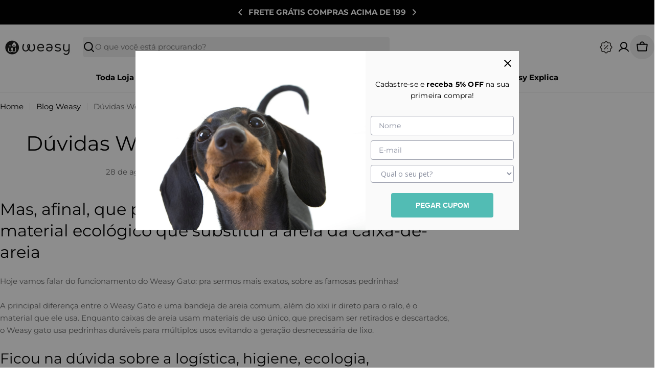

--- FILE ---
content_type: application/x-javascript
request_url: https://cdn.klubify.com/lib-script/shopify_lib_script_v5.js
body_size: 32813
content:
(() => {
  let version = ''
  const log = (text, ...args) => console.log(`|klubify-lib-script|${version ? `${version}|` : ''}${text ? ` ${text}` : ''}`, ...args)
  log(`is on!`)
  window.klubify___lib = {
    start: (app_data, callback) => {
      version = app_data.lib_script_version

      log(`start...`)

      if (window.klubify__config) {
        log(`old config detected, skipping...`)
        return
      }

      if (!window.klubify___config) {
        log(`no config detected, skipping...`)
        return
      }

      let style = document.createElement('style')
      style.textContent = `
        .klubify-modal {
          position: fixed;
          left: 0;
          top: 0;
          width: 100%;
          height: 100vh;
          height: 100dvh;
          background-color: rgba(0,0,0,0.5);
          display: none;
          align-items: center;
          justify-content: flex-end;
          padding: 0.7rem;
          z-index: 999999;
        }
        .klubify-modal-content {
          background-color: #fff;
          border-radius: 1rem;
          height: calc(100vh - 20px);
          height: calc(100dvh - 20px);
          overflow-y: auto;
          width: 400px;
          display: flex;
          position: relative;
          transition: all 0.5s ease;
          margin-right: -750px;
        }
        .klubify-modal-content-visible {
          margin-right: 0px;
        }
        .klubify-modal-frame {
          display: flex;
          flex: 1;
        }
        @media screen and (max-width: 450px) {
          .klubify-modal {
            justify-content: center;
          }
          .klubify-modal-content {
            width: 100%;
          }
        }
        .klubify-desk-button {
          padding: 0px;
          background-color: transparent;
          color: #fff; 
          font-size: 1em;
          border: none;
          cursor: pointer;
          display: flex;
          align-items: center;
          justify-content: center;
        }
        .klubify-desk-button--icon-wrapper {
          width: 28px;
          height: 28px;
        }
        .klubify-mob-button {
          padding: 0px;
          background-color: transparent;
          color: #000; 
          font-size: 1em;
          border: none;
          cursor: pointer;
          display: none;
          align-items: center;
        }
        .klubify-mob-button--icon-wrapper {
          width: 20px;
          height: 20px;
        }
        .klubify-floating-button--icon-wrapper {
          width: 18px;
          height: 18px;
          margin-right: 5px;
        }
        .klubify-floating-button {
          position: fixed;
          background-color: #fff;
          border: 1px solid #e7e7e7;
          border-radius: 20px;
          box-shadow: 1px 1px 2px 1px rgba(0, 0, 0, .5);
          padding: 1.2rem;
          color: #000;
          z-index: 998;
          display: flex;
          align-items: center;
          justify-content: center;
          cursor: pointer;
          right: 1rem;
          bottom: 7rem;
        }
        ${window?.klubify___config?.css || ''}
      `
      document.head.appendChild(style)

      let appendKlubifyModal = true
      let klubifyModal = document.querySelector('.klubify-modal')
      if (klubifyModal) {
        appendKlubifyModal = false
      } else {
        klubifyModal = document.createElement('div')
      }
      klubifyModal.classList.add('klubify-modal')
      klubifyModal.innerHTML = `
        <div class='klubify-modal-content'>
          <div class='klubify-modal-frame'>
          </div>
        </div>
      `
      if (appendKlubifyModal) {
        document.body.appendChild(klubifyModal)
      }

      const getKlubifyDomain = () => {
        const environment = window?.klubify___config?.environment || 'production'
        const klubifyDomain = environment == 'develop' || environment == 'development' ? 'dev' : 'admin'
        return klubifyDomain
      }

      const getKlubifyButtonImage = (icon_name_or_url, icon_style, class_name, inline_svg) => {
        if (inline_svg) {
          return inline_svg
        }

        if (icon_name_or_url && icon_name_or_url.includes('http')) {
          return `
            <img src="${icon_name_or_url}" style="width:100%; height:100%; ${icon_style}" class="${class_name}" />
          `
        }

        // default klubify icon
        return `
          <svg data-width="256px" data-height="256px" viewBox="0 0 64 64" xmlns="http://www.w3.org/2000/svg"
            preserveAspectRatio="xMaxYMid meet"
            class="${class_name}"
            style="${icon_style}"
          >
            <g id="SVGRepo_bgCarrier" stroke-width="0"></g>
            <g id="SVGRepo_tracerCarrier" stroke-linecap="round" stroke-linejoin="round"></g>
            <g id="SVGRepo_iconCarrier">
              <g data-name="32 promo" id="_32_promo">
                <path d="M60.27,42.05c-.28-.78-.38-1.07-.43-1.19a3.762,3.762,0,0,0-3.74-2.44c-.15,0-.3.01-.46.02-1.24.1-2.46.31-3.64.5-1.01.17-2.06.34-3.08.45a51.767,51.767,0,0,1-7.03.32,52.933,52.933,0,0,1-5.91-.51,3.661,3.661,0,0,0-.33-2.03,3.936,3.936,0,0,0-2.54-2.08l-9.48-2.58a9.588,9.588,0,0,0-4.58-.09l-4.08.91v-3.4a2,2,0,0,0-2-2H5.5a2,2,0,0,0-2,2v25a2.006,2.006,0,0,0,2,2h7.47a2.006,2.006,0,0,0,2-2V52.31l16.53,3a12.686,12.686,0,0,0,2.3.2,12.821,12.821,0,0,0,4.7-.89l19.52-7.73A3.8,3.8,0,0,0,60.27,42.05ZM12.97,54.93H5.5v-25h7.47Zm44.31-9.9L37.77,52.76a10.822,10.822,0,0,1-5.91.58L14.97,50.28V35.38l4.52-1.01a7.642,7.642,0,0,1,3.62.07l9.47,2.58a1.934,1.934,0,0,1,1.27,1.02,1.725,1.725,0,0,1,.03,1.44,2.022,2.022,0,0,1-2.02,1.17l-8.22-1.7a1,1,0,0,0-1.18.77,1.01,1.01,0,0,0,.77,1.19l8.28,1.71a.34.34,0,0,0,.1.01,2.748,2.748,0,0,0,.4.02,4.089,4.089,0,0,0,3.2-1.54,54.458,54.458,0,0,0,6.62.6,54.033,54.033,0,0,0,7.3-.33c1.08-.12,2.16-.29,3.2-.47,1.14-.19,2.32-.38,3.48-.48a1.948,1.948,0,0,1,2.15,1.11v.01l.43,1.18A1.814,1.814,0,0,1,57.28,45.03Z"></path> <path d="M55.42,20.28l-2.14-2.73.49-3.43a1.016,1.016,0,0,0-.62-1.07l-3.21-1.28L48.65,8.55a1.009,1.009,0,0,0-1.07-.62l-3.43.49L41.43,6.29a.992.992,0,0,0-1.24,0L37.47,8.42l-3.43-.49a1.009,1.009,0,0,0-1.07.62l-1.29,3.22-3.21,1.28a1.016,1.016,0,0,0-.62,1.07l.49,3.43L26.2,20.28a1.006,1.006,0,0,0,0,1.23l2.14,2.73-.49,3.42a.99.99,0,0,0,.62,1.07l3.21,1.29,1.29,3.21a1,1,0,0,0,1.07.62l3.43-.49,2.72,2.14a1.009,1.009,0,0,0,.62.21,1.031,1.031,0,0,0,.62-.21l2.72-2.14,3.43.49a1,1,0,0,0,1.07-.61l1.29-3.22,3.21-1.29a1,1,0,0,0,.62-1.07l-.49-3.42,2.14-2.73A1.006,1.006,0,0,0,55.42,20.28Zm-3.98,3.06a.984.984,0,0,0-.2.76l.44,3.07-2.89,1.15a.978.978,0,0,0-.55.56l-1.16,2.88-3.07-.44a1,1,0,0,0-.76.21l-2.44,1.91-2.44-1.91a1.02,1.02,0,0,0-.62-.22c-.05,0-.1.01-.14.01l-3.08.44-1.15-2.88a1,1,0,0,0-.56-.56l-2.88-1.15.44-3.07a1.026,1.026,0,0,0-.2-.76l-1.92-2.45,1.92-2.44a1.026,1.026,0,0,0,.2-.76l-.44-3.07,2.88-1.16a.978.978,0,0,0,.56-.55l1.15-2.88,3.08.43a.994.994,0,0,0,.76-.2l2.44-1.92,2.44,1.92a.994.994,0,0,0,.76.2l3.07-.43,1.16,2.88a.99.99,0,0,0,.55.55l2.89,1.16-.44,3.07a.984.984,0,0,0,.2.76l1.92,2.44Z"></path>
                <path d="M35.81,14.39a3,3,0,1,0,3,3A3,3,0,0,0,35.81,14.39Zm0,4a1,1,0,1,1,1-1A1,1,0,0,1,35.81,18.39Z"></path>
                <path d="M45.81,21.39a3,3,0,1,0,3,3A3,3,0,0,0,45.81,21.39Zm0,4a1,1,0,1,1,1-1A1,1,0,0,1,45.81,25.39Z"></path>
                <path d="M35.065,26.062a1,1,0,0,0,1.413.075l10-9A1,1,0,0,0,45.14,15.65l-10,9A1,1,0,0,0,35.065,26.062Z"></path>
              </g>
            </g>
          </svg>
        `
      }

      const klubifyButtonClick = () => {
        let klubifyBtnClickNumber = 0
        try {
          klubifyBtnClickNumber = localStorage.getItem('klubify_btn_click')
          klubifyBtnClickNumber = parseInt(klubifyBtnClickNumber) || 0
          klubifyBtnClickNumber++
          localStorage.setItem('klubify_btn_click', klubifyBtnClickNumber)
        } catch (error) { }
        log(`klubify button click...`)
        const companyRef = sessionStorage?.getItem("klubify_company_ref") || window.klubify___company_ref
        log(`Klubify company ref:`, companyRef)
        let klubifyMemberExternalId = sessionStorage?.getItem("klubify_member_external_id") || window.klubify___member_external_id
        if (!klubifyMemberExternalId) {
          let accountNumber = null
          try {
            const queryString = window?.location?.search
            log(`queryString:`, queryString)
            const urlParams = queryString ? new URLSearchParams(queryString) : null
            accountNumber = urlParams?.get('accountnumber')
            log(`accountNumber:`, accountNumber)
            if (accountNumber) {
              klubifyMemberExternalId = accountNumber
            }
          } catch (error) {
            log(`get account number from query string failed:`, error)
          }
        }
        log(`Klubify member external id:`, klubifyMemberExternalId)

        if (klubifyMemberExternalId || klubifyBtnClickNumber > 5) {
          try {
            klubifyBtnClickNumber = 0
            localStorage.setItem("klubify_btn_click", 0)
          } catch (error) {
            log(`set klubify button click to zero failed`, error)
          }
        }

        if (!companyRef) {
          location?.reload(true)
          return
        }

        const klubifyModalDiv = document.querySelector('.klubify-modal')
        if (klubifyModalDiv) {
          const klubifyModalFrame = klubifyModalDiv.querySelector('.klubify-modal-frame')
          if (klubifyModalFrame) {
            klubifyModalFrame.innerHTML = ''
            const wddcw = window?.document?.documentElement?.clientWidth || ''
            const wddch = window?.document?.documentElement?.clientHeight || ''
            const klubifyWidgetBaseUrl = window?.klubify___wget_base_url || `https://${getKlubifyDomain()}.klubify.com`
            const src = `${klubifyWidgetBaseUrl}/member-account-app?company-ref=${companyRef}&lib-version=${version}&wddcw=${wddcw}&wddch=${wddch}&btnclick=${klubifyBtnClickNumber}` +
              (klubifyMemberExternalId ? `&member-external-id=${klubifyMemberExternalId}` : '')
            klubifyModalFrame.innerHTML = `
              <iframe 
                src='${src}'
                title='Klubify'
                style='border:none; flex: 1;'
                allow='clipboard-write'
              ></iframe>
            `
          }
          klubifyModalDiv.style.display = 'flex'

          setTimeout(() => {
            const klubifyModalContent = klubifyModalDiv.querySelector('.klubify-modal-content')
            klubifyModalContent.classList.add('klubify-modal-content-visible')
          }, 500)

          window.klubify__message__event_listener = (event) => {
            const klubifyWidgetBaseUrl = window?.klubify___wget_base_url || `https://${getKlubifyDomain()}.klubify.com`
            if (event.origin == 'https://admin.klubify.com' || event.origin == 'https://dev.klubify.com' || event.origin == klubifyWidgetBaseUrl) {
              if (event.data.command == 'klubify__close') {
                log(`klubify command - closing...`)
                const klubifyModalDivToClose = document.querySelector('.klubify-modal')
                const klubifyModalContent = klubifyModalDivToClose.querySelector('.klubify-modal-content')
                klubifyModalContent.classList.remove('klubify-modal-content-visible')
                setTimeout(() => {
                  klubifyModalDivToClose.style.display = 'none'
                }, 500)
              } else if (event.data.command == 'klubify__close_login') {
                log(`klubify command - closing... login...`)
                const klubifyModalDivToClose = document.querySelector('.klubify-modal')
                const klubifyModalContent = klubifyModalDivToClose.querySelector('.klubify-modal-content')
                klubifyModalContent.classList.remove('klubify-modal-content-visible')
                setTimeout(() => {
                  klubifyModalDivToClose.style.display = 'none'
                  window.location.href = '/account/login'
                  sessionStorage.setItem('klubify_auto_open', '1')
                }, 500)
              } else if (event.data.command == 'klubify__close_register') {
                log(`klubify command - closing... register...`)
                const klubifyModalDivToClose = document.querySelector('.klubify-modal')
                const klubifyModalContent = klubifyModalDivToClose.querySelector('.klubify-modal-content')
                klubifyModalContent.classList.remove('klubify-modal-content-visible')
                setTimeout(() => {
                  klubifyModalDivToClose.style.display = 'none'
                  window.location.href = '/account/register'
                  sessionStorage.setItem('klubify_auto_open', '1')
                }, 500)
              }
            }
          }

          window.addEventListener('message', klubify__message__event_listener)

          if (window?.klubify___config?.close_on_backdrop && !klubifyModalDiv.hasAttribute('close_on_backdrop')) {
            log(`setup close on backdrop click...`)
            klubifyModalDiv.addEventListener('click', () => {
              log(`klubify command - closing on backrop click...`)
              const klubifyModalDivToClose = document.querySelector('.klubify-modal')
              const klubifyModalContent = klubifyModalDivToClose.querySelector('.klubify-modal-content')
              klubifyModalContent.classList.remove('klubify-modal-content-visible')
              setTimeout(() => {
                klubifyModalDivToClose.style.display = 'none'
              }, 500)
            })
            klubifyModalDiv.setAttribute('close_on_backdrop', '1')
          }
        }
      }

      let mobile_max_width = window?.klubify___config?.button?.mobile?.max_width || 0
      let mob_delay_in_seconds = 0

      log(`config:`, window?.klubify___config)

      let refs_number = 0
      let refs_found = 0

      if (window?.klubify___config?.button?.mobile?.list?.length > 0) {
        window?.klubify___config?.button?.mobile?.list?.forEach((buttonItem, buttonIndex) => {
          refs_number++;
          log(`mobile - item - container_class_name:`, buttonItem.container_class_name)
          log(`mobile - item - container_element_name:`, buttonItem.container_element_name)
          if (buttonItem.container_class_name || buttonItem.container_element_name) {
            const mobile_container_class_name = buttonItem.container_class_name ? `.${buttonItem.container_class_name}` : null
            const mobile_container_element_name = `${buttonItem.container_element_name}`
            log(`mobile - item - container_class_name:`, mobile_container_class_name)
            if (mobile_container_class_name || mobile_container_element_name) {
              document.querySelectorAll(mobile_container_class_name || mobile_container_element_name).forEach((mobileContainer, mobileKey) => {
                refs_found++
                log(`mobile - item - container:`, mobileContainer ? 'ok' : 'nok')
                let klubifyMobButton = document.querySelector(`${mobile_container_class_name || mobile_container_element_name} .klubify-mob-button${buttonIndex}_${mobileKey}`)
                if (!klubifyMobButton) {
                  const icon_name_or_url = buttonItem.icon?.name_or_url || ''
                  const icon_style = buttonItem.icon?.style || 'stroke:#fff; fill:#fff;'
                  const icon_inline_svg = buttonItem.icon?.inline_svg || ''
                  const html_element = buttonItem.html_element || ''

                  let klubifyMobWrapperElement = null
                  
                  if (html_element) {
                    const klubifyMobButtonContainerTemp = document.createElement('div')
                    klubifyMobButtonContainerTemp.innerHTML = html_element
                    klubifyMobButton = klubifyMobButtonContainerTemp.firstElementChild
                  } else {
                    klubifyMobButton = document.createElement('button')
                    klubifyMobButton.innerHTML = `
                      ${buttonItem.icon ? `
                        <div class="klubify-mob-button--icon-wrapper">
                          ${getKlubifyButtonImage(icon_name_or_url, icon_style, 'klubify-mob-button--icon', icon_inline_svg)}
                        </div>
                      ` : ''}
                      ${buttonItem.title_text ? `
                        <div class="klubify-mob-button--title">
                          ${buttonItem.title_text}
                        </div>
                      ` : ''}
                    `
                    if (buttonItem.title_attribute) {
                      klubifyMobButton.title = buttonItem.title_attribute
                    }
                    klubifyMobButton.classList.add('klubify-button')
                    klubifyMobButton.classList.add('klubify-mob-button')
                    klubifyMobButton.classList.add(`klubify-mob-button${buttonIndex}_${mobileKey}`)
                    if (buttonItem.class_list) {
                      buttonItem.class_list.split(' ').forEach(className => {
                        const csname = className.trim()
                        if (csname) {
                          klubifyMobButton.classList.add(csname)
                        }
                      })
                    }

                    if (buttonItem?.wrapper?.element_tag_name) {
                      klubifyMobWrapperElement = document.createElement(buttonItem?.wrapper?.element_tag_name)
                      if (buttonItem?.wrapper?.class_name) {
                        klubifyMobWrapperElement.classList.add(buttonItem?.wrapper?.class_name)
                      }
                      buttonItem?.wrapper?.class_list?.split(' ').forEach(className => {
                        const csname = className.trim()
                        if (csname) {
                          klubifyMobWrapperElement.classList.add(csname)
                        }
                      })
                      klubifyMobWrapperElement.append(klubifyMobButton)
                    }
                  }

                  const item_mob_delay_in_seconds = buttonItem.delay_in_seconds || 0

                  if (!mob_delay_in_seconds || item_mob_delay_in_seconds > mob_delay_in_seconds) {
                    mob_delay_in_seconds = item_mob_delay_in_seconds
                  }

                  log(`mobile - item - reference element config:`, buttonItem.reference_element)
                  const reference_element_class_name = buttonItem.reference_element.class_name
                    ? `.${buttonItem.reference_element.class_name}`
                    : ''
                  const mobileReferenceElement = reference_element_class_name ? mobileContainer.querySelector(reference_element_class_name) : null
                  setTimeout(() => {
                    log(`mobile - item - reference element:`, mobileReferenceElement)
                    const mobileAppendType = buttonItem.reference_element?.append_type
                    if (mobileReferenceElement) {
                      if (mobileAppendType == 'before') {
                        log(`mobile - reference element - appending before...`)
                        mobileReferenceElement.parentNode.insertBefore(klubifyMobWrapperElement || klubifyMobButton, mobileReferenceElement)
                      } else {
                        log(`mobile - reference element - appending after...`)
                        mobileReferenceElement.parentNode.insertBefore(klubifyMobWrapperElement || klubifyMobButton, mobileReferenceElement.nextSibling)
                      }
                    } else {
                      if (mobileAppendType == 'before') {
                        mobileContainer.prepend(klubifyMobWrapperElement || klubifyMobButton)
                      } else {
                        mobileContainer.append(klubifyMobWrapperElement || klubifyMobButton)
                      }
                    }
                  }, item_mob_delay_in_seconds * 1000)
                }
              })
            }
          }
        })
      }

      if (window?.klubify___config?.button?.desktop?.list?.length > 0) {
        window?.klubify___config?.button?.desktop?.list?.forEach((buttonItem, buttonIndex) => {
          refs_number++
          log(`desktop - item - container_class_name:`, buttonItem.container_class_name)
          log(`desktop - item - container_element_name:`, buttonItem.container_element_name)
          if (buttonItem.container_class_name || buttonItem.container_element_name) {
            let desktop_container_class_name = null
            if (buttonItem.container_class_name.includes(',')) {
              desktop_container_class_name = '.' + buttonItem.container_class_name.split(',').join(' .').trim()
            } else {
              desktop_container_class_name = `.${buttonItem.container_class_name}`
            }
            const desktop_container_element_name = `${buttonItem.container_element_name}`
            log(`desktop - item - container_class_name final:`, desktop_container_class_name)
            if (desktop_container_class_name || desktop_container_element_name) {
              document.querySelectorAll(desktop_container_class_name || desktop_container_element_name).forEach((desktopContainer, desktopKey) => {
                refs_found++
                log(`desktop - item - container:`, desktopContainer ? 'ok' : 'nok')
                let klubifyDeskButton = document.querySelector(`${desktop_container_class_name || desktop_container_element_name} .klubify-desk-button${buttonIndex}_${desktopKey}`)
                if (!klubifyDeskButton) {
                  const icon_name_or_url = buttonItem.icon?.name_or_url || ''
                  const icon_style = buttonItem.icon?.style || 'stroke:#fff; fill:#fff;'
                  const icon_inline_svg = buttonItem.icon?.inline_svg || ''
                  const html_element = buttonItem.html_element || ''

                  let klubifyDeskWrapperElement = null

                  if (html_element) {
                    const klubifyDeskButtonContainerTemp = document.createElement('div')
                    klubifyDeskButtonContainerTemp.innerHTML = html_element
                    klubifyDeskButton = klubifyDeskButtonContainerTemp.firstElementChild
                  } else {
                    klubifyDeskButton = document.createElement('button')
                    klubifyDeskButton.innerHTML = `
                      ${buttonItem.icon ? `
                        <div class="klubify-desk-button--icon-wrapper">
                          ${getKlubifyButtonImage(icon_name_or_url, icon_style, 'klubify-desk-button--icon', icon_inline_svg)}
                        </div>
                      ` : ''}
                      ${buttonItem.title_text ? `
                        <div class="klubify-desk-button--title">
                          ${buttonItem.title_text}
                        </div>
                      ` : ''}
                    `
                    if (buttonItem.title_attribute) {
                      klubifyDeskButton.title = buttonItem.title_attribute
                    }
                    klubifyDeskButton.classList.add('klubify-button')
                    klubifyDeskButton.classList.add('klubify-desk-button')
                    klubifyDeskButton.classList.add(`klubify-desk-button${buttonIndex}_${desktopKey}`)
                    if (buttonItem.class_list) {
                      buttonItem.class_list.split(' ').forEach(className => {
                        const csname = className.trim()
                        if (csname) {
                          klubifyMobButton.classList.add(csname);
                        }
                      })
                    }
                    
                    if (buttonItem?.wrapper?.element_tag_name) {
                      klubifyDeskWrapperElement = document.createElement(buttonItem?.wrapper?.element_tag_name)
                      if (buttonItem?.wrapper?.class_name) {
                        klubifyDeskWrapperElement.classList.add(buttonItem?.wrapper?.class_name)
                      }
                      buttonItem?.wrapper?.class_list?.split(' ').forEach(className => {
                        const csname = className.trim()
                        if (csname) {
                          klubifyDeskWrapperElement.classList.add(csname)
                        }
                      })
                      klubifyDeskWrapperElement.append(klubifyDeskButton)
                    }
                  }

                  const item_desk_delay_in_seconds = buttonItem.delay_in_seconds || 0

                  log(`desktop - item - reference element config:`, buttonItem.reference_element)
                  const reference_element_class_name = buttonItem.reference_element.class_name
                    ? `.${buttonItem.reference_element.class_name}`
                    : ''
                  const desktopReferenceElement = reference_element_class_name ? desktopContainer.querySelector(reference_element_class_name) : null
                  setTimeout(() => {
                    log(`desktop - item - reference element:`, desktopReferenceElement)
                    const desktopAppendType = buttonItem.reference_element?.append_type
                    if (desktopReferenceElement) {
                      if (desktopAppendType == 'before') {
                        log(`desktop - reference element - appending before...`)
                        desktopReferenceElement.parentNode.insertBefore(klubifyDeskWrapperElement || klubifyDeskButton, desktopReferenceElement)
                      } else {
                        log(`desktop - reference element - appending after...`)
                        desktopReferenceElement.parentNode.insertBefore(klubifyDeskWrapperElement || klubifyDeskButton, desktopReferenceElement.nextSibling)
                      }
                    } else {
                      if (desktopAppendType == 'before') {
                        desktopContainer.prepend(klubifyDeskWrapperElement || klubifyDeskButton)
                      } else {
                        desktopContainer.append(klubifyDeskWrapperElement || klubifyDeskButton)
                      }
                    }
                  }, item_desk_delay_in_seconds * 1000)
                }
              })
            }
          }
        })
      } else {
        log(`desktop - container_class_name:`, window?.klubify___config?.button?.desktop?.container_class_name)
        if (window?.klubify___config?.button?.desktop?.container_class_name) {
          refs_number++
          const desktop_container_class_name = `.${window?.klubify__config?.button?.desktop?.container_class_name}`
          log(`desktop - container_class_name:`, desktop_container_class_name)
          if (desktop_container_class_name) {
            const desktopContainer = document.querySelector(desktop_container_class_name)
            log(`desktop - container:`, desktopContainer ? 'ok' : 'nok')
            if (desktopContainer) {
              refs_found++
              let klubifyDeskButton = document.querySelector(`${desktop_container_class_name} .klubify-desk-button`)
              if (!klubifyDeskButton) {
                const icon_name_or_url = window?.klubify__config?.button?.desktop?.icon?.name_or_url || ''
                const icon_style = window?.klubify__config?.button?.desktop?.icon?.style || 'stroke:#fff; fill:#fff;'
                const icon_inline_svg = window?.klubify__config?.button?.desktop?.icon?.inline_svg || ''
                klubifyDeskButton = document.createElement('button')
                klubifyDeskButton.innerHTML = `
                  <div class="klubify-desk-button--icon-wrapper">
                    ${getKlubifyButtonImage(icon_name_or_url, icon_style, 'klubify-desk-button--icon', icon_inline_svg)}
                  </div>
                `
                klubifyDeskButton.title = window?.klubify__config?.button?.desktop?.title || 'Clube'
                klubifyDeskButton.classList.add('klubify-button')
                klubifyDeskButton.classList.add('klubify-desk-button')
                desktopContainer.append(klubifyDeskButton)
              }
            }
          }
        }
      }

      if (mobile_max_width > 0) {
        var style2 = document.createElement('style')
        style2.textContent = `
          @media screen and (max-width: ${mobile_max_width}px) {
            .klubify-desk-button {
              display: none;
            }
            .klubify-mob-button {
              display: flex;
            }
          }
        `
        document.head.appendChild(style2)
      }

      log(`refs number:`, refs_number)
      log(`refs found:`, refs_found)

      const floatingButtonConfig = window?.klubify___config?.button?.floating
      log(`floating button config:`, floatingButtonConfig)
      let klubifyFloatingButton = null
      const floatingButtonDisplay = floatingButtonConfig?.display
      log(`display floating button:`, floatingButtonDisplay)
      if (floatingButtonDisplay == 'all' || (floatingButtonDisplay == 'refs_not_found' && refs_number > 0 && refs_found == 0)) {
        log(`displaying floating button...`)
        klubifyFloatingButton = document.querySelector('.klubify-floating-button')
        if (klubifyFloatingButton) return
        klubifyFloatingButton = document.createElement('button')
        const icon_name_or_url = floatingButtonConfig.icon?.name_or_url || ''
        const icon_style = floatingButtonConfig.icon?.style || 'stroke:#000; fill:#fff;'
        const icon_inline_svg = floatingButtonConfig.icon?.inline_svg || ''
        if (floatingButtonConfig.icon && floatingButtonConfig.title_text) {
          log(`displaying floating button... icon && title_text`)
          klubifyFloatingButton.innerHTML = `
            <div class="klubify-floating-button--icon-wrapper">
              ${getKlubifyButtonImage(icon_name_or_url, icon_style, 'klubify-floating-button--icon', icon_inline_svg)}
            </div>
            <div class="klubify-floating-button--title">
              ${floatingButtonConfig.title_text}
            </div>
          `
        } else if (floatingButtonConfig.icon) {
          log(`displaying floating button... icon`)
          klubifyFloatingButton.innerHTML = `
            <div class="klubify-floating-button--icon-wrapper">
              ${getKlubifyButtonImage(icon_name_or_url, icon_style, 'klubify-floating-button--icon', icon_inline_svg)}
            </div>
          `
        } else if (floatingButtonConfig.title_text) {
          log(`displaying floating button... title_text`)
          klubifyFloatingButton.innerHTML = `
            <div class="klubify-floating-button--title">
              ${floatingButtonConfig.title_text}
            </div>
          `
        }
        if (floatingButtonConfig.title_attribute) {
          klubifyFloatingButton.title = floatingButtonConfig.title_attribute
        }
        if (!klubifyFloatingButton.innerHTML) {
          klubifyFloatingButton = null
          return
        }
        klubifyFloatingButton.classList.add('klubify-floating-button')
        document.body.append(klubifyFloatingButton)
        klubifyFloatingButton.addEventListener('click', () => {
          klubifyButtonClick()
        })
      }

      setTimeout(() => {
        document.querySelectorAll('.klubify-button').forEach(elem => {
          elem.setAttribute('data-click-observer','klubify')
          elem.addEventListener('click', () => {
            klubifyButtonClick()
          })
        })
        document.querySelectorAll('.klubify-cs-button').forEach(elem => {
          elem.setAttribute('data-click-observer','klubify')
          elem.addEventListener('click', (ev) => {
            ev.preventDefault()
            klubifyButtonClick()
          })
        })

        if (sessionStorage.getItem('klubify_auto_open')) {
          if (window?.location?.pathname?.includes('account/login') || window?.location?.pathname?.includes('account/register')) {
            return
          }
          sessionStorage.removeItem('klubify_auto_open')
          klubifyButtonClick()
        } else {
          const queryString = window?.location?.search
          log(`queryString:`, queryString)
          const urlParams = queryString ? new URLSearchParams(queryString) : null
          const klubifyCommand = urlParams?.get('klubify-cmd')
          if (klubifyCommand == 'open') {
            klubifyButtonClick()
          }
        }
      }, 500 + (mob_delay_in_seconds * 1000))

      window.klubify = {
        open_widget: () => {
          klubifyButtonClick()
        }
      }

      callback && callback()
    },
  }
})()

--- FILE ---
content_type: text/plain; charset=utf-8
request_url: https://ipinfo.io/ip
body_size: -131
content:
18.117.97.95

--- FILE ---
content_type: application/javascript; charset=utf-8
request_url: https://trackings.nemu.com.br/trackings/N7qJSwMw4S/script.js
body_size: 32818
content:
function _regeneratorValues(e) { if (null != e) { var t = e["function" == typeof Symbol && Symbol.iterator || "@@iterator"], r = 0; if (t) return t.call(e); if ("function" == typeof e.next) return e; if (!isNaN(e.length)) return { next: function next() { return e && r >= e.length && (e = void 0), { value: e && e[r++], done: !e }; } }; } throw new TypeError(typeof e + " is not iterable"); }
function _inheritsLoose(t, o) { t.prototype = Object.create(o.prototype), t.prototype.constructor = t, _setPrototypeOf(t, o); }
function _setPrototypeOf(t, e) { return _setPrototypeOf = Object.setPrototypeOf ? Object.setPrototypeOf.bind() : function (t, e) { return t.__proto__ = e, t; }, _setPrototypeOf(t, e); }
function _regenerator() { /*! regenerator-runtime -- Copyright (c) 2014-present, Facebook, Inc. -- license (MIT): https://github.com/babel/babel/blob/main/packages/babel-helpers/LICENSE */ var e, t, r = "function" == typeof Symbol ? Symbol : {}, n = r.iterator || "@@iterator", o = r.toStringTag || "@@toStringTag"; function i(r, n, o, i) { var c = n && n.prototype instanceof Generator ? n : Generator, u = Object.create(c.prototype); return _regeneratorDefine2(u, "_invoke", function (r, n, o) { var i, c, u, f = 0, p = o || [], y = !1, G = { p: 0, n: 0, v: e, a: d, f: d.bind(e, 4), d: function d(t, r) { return i = t, c = 0, u = e, G.n = r, a; } }; function d(r, n) { for (c = r, u = n, t = 0; !y && f && !o && t < p.length; t++) { var o, i = p[t], d = G.p, l = i[2]; r > 3 ? (o = l === n) && (u = i[(c = i[4]) ? 5 : (c = 3, 3)], i[4] = i[5] = e) : i[0] <= d && ((o = r < 2 && d < i[1]) ? (c = 0, G.v = n, G.n = i[1]) : d < l && (o = r < 3 || i[0] > n || n > l) && (i[4] = r, i[5] = n, G.n = l, c = 0)); } if (o || r > 1) return a; throw y = !0, n; } return function (o, p, l) { if (f > 1) throw TypeError("Generator is already running"); for (y && 1 === p && d(p, l), c = p, u = l; (t = c < 2 ? e : u) || !y;) { i || (c ? c < 3 ? (c > 1 && (G.n = -1), d(c, u)) : G.n = u : G.v = u); try { if (f = 2, i) { if (c || (o = "next"), t = i[o]) { if (!(t = t.call(i, u))) throw TypeError("iterator result is not an object"); if (!t.done) return t; u = t.value, c < 2 && (c = 0); } else 1 === c && (t = i.return) && t.call(i), c < 2 && (u = TypeError("The iterator does not provide a '" + o + "' method"), c = 1); i = e; } else if ((t = (y = G.n < 0) ? u : r.call(n, G)) !== a) break; } catch (t) { i = e, c = 1, u = t; } finally { f = 1; } } return { value: t, done: y }; }; }(r, o, i), !0), u; } var a = {}; function Generator() {} function GeneratorFunction() {} function GeneratorFunctionPrototype() {} t = Object.getPrototypeOf; var c = [][n] ? t(t([][n]())) : (_regeneratorDefine2(t = {}, n, function () { return this; }), t), u = GeneratorFunctionPrototype.prototype = Generator.prototype = Object.create(c); function f(e) { return Object.setPrototypeOf ? Object.setPrototypeOf(e, GeneratorFunctionPrototype) : (e.__proto__ = GeneratorFunctionPrototype, _regeneratorDefine2(e, o, "GeneratorFunction")), e.prototype = Object.create(u), e; } return GeneratorFunction.prototype = GeneratorFunctionPrototype, _regeneratorDefine2(u, "constructor", GeneratorFunctionPrototype), _regeneratorDefine2(GeneratorFunctionPrototype, "constructor", GeneratorFunction), GeneratorFunction.displayName = "GeneratorFunction", _regeneratorDefine2(GeneratorFunctionPrototype, o, "GeneratorFunction"), _regeneratorDefine2(u), _regeneratorDefine2(u, o, "Generator"), _regeneratorDefine2(u, n, function () { return this; }), _regeneratorDefine2(u, "toString", function () { return "[object Generator]"; }), (_regenerator = function _regenerator() { return { w: i, m: f }; })(); }
function _regeneratorDefine2(e, r, n, t) { var i = Object.defineProperty; try { i({}, "", {}); } catch (e) { i = 0; } _regeneratorDefine2 = function _regeneratorDefine(e, r, n, t) { if (r) i ? i(e, r, { value: n, enumerable: !t, configurable: !t, writable: !t }) : e[r] = n;else { function o(r, n) { _regeneratorDefine2(e, r, function (e) { return this._invoke(r, n, e); }); } o("next", 0), o("throw", 1), o("return", 2); } }, _regeneratorDefine2(e, r, n, t); }
function _extends() { return _extends = Object.assign ? Object.assign.bind() : function (n) { for (var e = 1; e < arguments.length; e++) { var t = arguments[e]; for (var r in t) ({}).hasOwnProperty.call(t, r) && (n[r] = t[r]); } return n; }, _extends.apply(null, arguments); }
function _createForOfIteratorHelperLoose(r, e) { var t = "undefined" != typeof Symbol && r[Symbol.iterator] || r["@@iterator"]; if (t) return (t = t.call(r)).next.bind(t); if (Array.isArray(r) || (t = _unsupportedIterableToArray(r)) || e && r && "number" == typeof r.length) { t && (r = t); var o = 0; return function () { return o >= r.length ? { done: !0 } : { done: !1, value: r[o++] }; }; } throw new TypeError("Invalid attempt to iterate non-iterable instance.\nIn order to be iterable, non-array objects must have a [Symbol.iterator]() method."); }
function _unsupportedIterableToArray(r, a) { if (r) { if ("string" == typeof r) return _arrayLikeToArray(r, a); var t = {}.toString.call(r).slice(8, -1); return "Object" === t && r.constructor && (t = r.constructor.name), "Map" === t || "Set" === t ? Array.from(r) : "Arguments" === t || /^(?:Ui|I)nt(?:8|16|32)(?:Clamped)?Array$/.test(t) ? _arrayLikeToArray(r, a) : void 0; } }
function _arrayLikeToArray(r, a) { (null == a || a > r.length) && (a = r.length); for (var e = 0, n = Array(a); e < a; e++) n[e] = r[e]; return n; }
function asyncGeneratorStep(n, t, e, r, o, a, c) { try { var i = n[a](c), u = i.value; } catch (n) { return void e(n); } i.done ? t(u) : Promise.resolve(u).then(r, o); }
function _asyncToGenerator(n) { return function () { var t = this, e = arguments; return new Promise(function (r, o) { var a = n.apply(t, e); function _next(n) { asyncGeneratorStep(a, r, o, _next, _throw, "next", n); } function _throw(n) { asyncGeneratorStep(a, r, o, _next, _throw, "throw", n); } _next(void 0); }); }; }
function removeInitialTrackingCookiesAndStorage() {
  var _document$cookie$spli, _document$cookie$spli2;
  var cookiesToRemove = ['utm_source', 'utm_content', 'utm_medium', 'utm_campaign', 'uniqueId', 'solomon_email', 'solomon_phone', 'solomon_firstName', 'solomon_lastName', 'solomon_city', 'solomon_state', 'solomon_zip', 'solomon_country'];
  var pastDate = new Date(0).toUTCString();
  var currentUtmsTrack = (_document$cookie$spli = document.cookie.split('; ').find(function (row) {
    return row.startsWith('utmsTrack=');
  })) == null ? void 0 : _document$cookie$spli.split('=')[1];
  var uniqueIdCookie = (_document$cookie$spli2 = document.cookie.split('; ').find(function (row) {
    return row.startsWith('uniqueId=');
  })) == null ? void 0 : _document$cookie$spli2.split('=')[1];
  var uniqueIdLocalStorage = null;
  try {
    uniqueIdLocalStorage = localStorage.getItem('uniqueId');
  } catch (e) {}
  var uniqueId = uniqueIdCookie || uniqueIdLocalStorage;
  if (currentUtmsTrack && uniqueId) {
    document.cookie = "utmsTrack=" + currentUtmsTrack.replace(uniqueId, '_') + "; path=/;";
  }
  cookiesToRemove.forEach(function (cookieName) {
    document.cookie = cookieName + "=; expires=" + pastDate + "; path=/;";
  });
  var localStorageKeysToRemove = ['utm_source', 'utm_medium', 'utm_campaign', 'utm_content', 'SolomonUserInternal', 'sol_email_sent', 'uniqueId'];
  localStorageKeysToRemove.forEach(function (key) {
    try {
      localStorage.removeItem(key);
    } catch (e) {}
  });
  try {
    window.SolomonUser = null;
    window.solomonCustomer = null;
  } catch (e) {}
}
function waitForVtexCheckout(maxWaitTime) {
  if (maxWaitTime === void 0) {
    maxWaitTime = 5000;
  }
  return new Promise(function (resolve) {
    var _vtexjs;
    if ((_vtexjs = window.vtexjs) != null && _vtexjs.checkout) {
      return resolve(true);
    }
    var startTime = Date.now();
    var interval = setInterval(function () {
      var _vtexjs2;
      if ((_vtexjs2 = window.vtexjs) != null && _vtexjs2.checkout) {
        clearInterval(interval);
        return resolve(true);
      }
      if (Date.now() - startTime >= maxWaitTime) {
        clearInterval(interval);
        return resolve(false);
      }
    }, 100);
  });
}
function updateVtexMarketingData(_x) {
  return _updateVtexMarketingData.apply(this, arguments);
}
function _updateVtexMarketingData() {
  _updateVtexMarketingData = _asyncToGenerator(/*#__PURE__*/_regenerator().m(function _callee58(utms) {
    var _window$vtexjs2, _window$vtexjs3, vtexCheckoutExists, orderFormId, orderForm, currentMarketingData, customDataPayload, response, _t11;
    return _regenerator().w(function (_context59) {
      while (1) switch (_context59.n) {
        case 0:
          _context59.p = 0;
          _context59.n = 1;
          return waitForVtexCheckout(5000);
        case 1:
          vtexCheckoutExists = _context59.v;
          if (vtexCheckoutExists) {
            _context59.n = 2;
            break;
          }
          Logger.error('[NEMU] window.vtexjs.checkout não está disponível após 5 segundos. A atualização foi cancelada.');
          return _context59.a(2);
        case 2:
          orderFormId = (_window$vtexjs2 = window.vtexjs) == null || (_window$vtexjs2 = _window$vtexjs2.checkout) == null || (_window$vtexjs2 = _window$vtexjs2.orderForm) == null ? void 0 : _window$vtexjs2.orderFormId;
          _context59.n = 3;
          return window.vtexjs.checkout.getOrderForm();
        case 3:
          orderForm = _context59.v;
          currentMarketingData = orderForm.marketingData || {};
          if (orderFormId) {
            _context59.n = 4;
            break;
          }
          Logger.error('[NEMU] Não foi possível encontrar o orderFormId. A atualização foi cancelada.');
          return _context59.a(2);
        case 4:
          customDataPayload = _extends({}, currentMarketingData, {
            marketingTags: [].concat(currentMarketingData.marketingTags, [utms.utm_term])
          });
          Logger.info("[NEMU] Atualizando o marketingData:", JSON.stringify(customDataPayload, null, 2));
          _context59.n = 5;
          return (_window$vtexjs3 = window.vtexjs) == null || (_window$vtexjs3 = _window$vtexjs3.checkout) == null ? void 0 : _window$vtexjs3.sendAttachment('marketingData', customDataPayload);
        case 5:
          response = _context59.v;
          if (response) {
            Logger.info('[NEMU] marketingData da VTEX atualizado com sucesso!');
          } else {
            Logger.error("[NEMU] Falha ao atualizar o marketingData da VTEX");
          }
          _context59.n = 7;
          break;
        case 6:
          _context59.p = 6;
          _t11 = _context59.v;
          Logger.error('[NEMU] Ocorreu um erro inesperado ao tentar atualizar o marketingData da VTEX:', _t11);
        case 7:
          return _context59.a(2);
      }
    }, _callee58, null, [[0, 6]]);
  }));
  return _updateVtexMarketingData.apply(this, arguments);
}
function waitForVtexSessionId(key, platform) {
  return new Promise(function (resolve) {
    if (platform !== 'vtex') {
      return resolve(null);
    }
    var getCookieValue = function getCookieValue(cookieName) {
      var cookies = document.cookie.split(';');
      for (var _iterator = _createForOfIteratorHelperLoose(cookies), _step; !(_step = _iterator()).done;) {
        var cookie = _step.value;
        var trimmedCookie = cookie.trim();
        var equalIndex = trimmedCookie.indexOf('=');
        if (equalIndex === -1) continue;
        var name = trimmedCookie.substring(0, equalIndex);
        var value = trimmedCookie.substring(equalIndex + 1);
        if (name === cookieName && value) {
          if (value.startsWith('__ofid=')) {
            return value.substring(7);
          }
          return value;
        }
      }
      return null;
    };
    var interval = setInterval(function () {
      var _JSON$parse;
      var item = localStorage.getItem(key);
      if (item !== null && ((_JSON$parse = JSON.parse(item)) == null ? void 0 : _JSON$parse.id) !== 'default-order-form') {
        var _JSON$parse2;
        clearInterval(interval);
        clearTimeout(timeout);
        return resolve((_JSON$parse2 = JSON.parse(item)) == null ? void 0 : _JSON$parse2.id);
      }
      var cookieValue = getCookieValue('checkout.vtex.com');
      if (cookieValue) {
        clearInterval(interval);
        clearTimeout(timeout);
        return resolve(cookieValue);
      }
    }, 100);
    var timeout = setTimeout(function () {
      clearInterval(interval);
      var cookieValue = getCookieValue('checkout.vtex.com');
      resolve(cookieValue);
    }, 10000);
  });
}
function removeEmptyObjectProperties(obj) {
  if (Array.isArray(obj)) {
    return obj.filter(function (item) {
      return typeof item === 'boolean' || !!item;
    }).map(removeEmptyObjectProperties);
  } else if (obj && typeof obj === 'object') {
    return Object.entries(obj).reduce(function (accumulator, _ref) {
      var key = _ref[0],
        value = _ref[1];
      var convertedValue = removeEmptyObjectProperties(value);
      var HAS_PROPERTY_VALUE = convertedValue !== null && convertedValue !== undefined && convertedValue !== '' && (!(typeof convertedValue === 'number') || true) && (!(typeof convertedValue === 'boolean') || true) && (!Array.isArray(convertedValue) || convertedValue.length !== 0) && (typeof convertedValue !== 'object' || Object.keys(convertedValue).length !== 0);
      if (HAS_PROPERTY_VALUE) {
        accumulator[key] = convertedValue;
      } else {
        delete accumulator[key];
      }
      return accumulator;
    }, Array.isArray(obj) ? [] : {});
  } else {
    return obj;
  }
}
function generateDomain() {
  var hostname = window.location.hostname;
  var parts = hostname.split('.');
  var domain = '';
  var tld = '';
  if (parts.length >= 3) {
    tld = parts.pop();
    domain = parts.pop();
    if (tld === 'br') {
      domain = parts.pop() + '.' + domain;
    }
    domain = domain + '.' + tld;
  } else {
    tld = parts.pop();
    domain = parts.pop() || '';
    domain = !!domain ? domain + '.' + tld : tld;
  }
  domain = '.' + domain;
  return domain;
}
var Logger = /*#__PURE__*/function () {
  function Logger() {}
  Logger.error = function error() {
    for (var _len = arguments.length, message = new Array(_len), _key = 0; _key < _len; _key++) {
      message[_key] = arguments[_key];
    }
    console.error("[ERROR] Nemu Pixel ", message);
  };
  Logger.info = function info() {
    for (var _len2 = arguments.length, message = new Array(_len2), _key2 = 0; _key2 < _len2; _key2++) {
      message[_key2] = arguments[_key2];
    }
    console.log("[INFO] Nemu Pixel ", message);
  };
  return Logger;
}();
var Storage = /*#__PURE__*/function () {
  function Storage() {}
  Storage.isJsonString = function isJsonString(value) {
    try {
      JSON.parse(value);
      return true;
    } catch (error) {
      return false;
    }
  };
  var _proto = Storage.prototype;
  _proto.setCookie = function setCookie(name, value, date) {
    var cookieValue = typeof value === 'object' ? JSON.stringify(value) : value;
    if (!!date) {
      document.cookie = name + "=" + cookieValue + "; expires=" + date.toUTCString() + "; path=/";
    } else {
      document.cookie = name + "=" + cookieValue + "; path=/";
    }
  };
  _proto.removeCookie = function removeCookie(name) {
    var pastDate = new Date(0);
    document.cookie = name + "=; expires=" + pastDate.toUTCString();
  };
  _proto.hasCookiesEnabled = function hasCookiesEnabled() {
    var isCookiesEnabled = navigator.cookieEnabled;
    if (typeof navigator.cookieEnabled === 'undefined' || !isCookiesEnabled) {
      document.cookie = 'check';
      isCookiesEnabled = document.cookie.indexOf('check') !== -1;
    }
    return isCookiesEnabled;
  };
  _proto.getCookieByName = function getCookieByName(name) {
    try {
      var cookieString = "; " + document.cookie;
      var parts = cookieString.split('; ').filter(function (part) {
        return part;
      });
      for (var _iterator2 = _createForOfIteratorHelperLoose(parts), _step2; !(_step2 = _iterator2()).done;) {
        var part = _step2.value;
        var _part$split = part.split('='),
          key = _part$split[0],
          value = _part$split[1];
        if (key === name) {
          var decodedResult = value && decodeURIComponent(value);
          return decodedResult ? Storage.isJsonString(decodedResult) ? JSON.parse(decodedResult) : decodedResult : null;
        }
      }
    } catch (error) {
      Logger.error('Error parsing cookie value:', error);
      return null;
    }
  };
  _proto.setLocalStorageItem = function setLocalStorageItem(key, value) {
    try {
      var stringValue = typeof value === 'object' ? JSON.stringify(value) : value;
      localStorage.setItem(key, stringValue);
    } catch (error) {
      Logger.error('Error setting localStorage item:', error);
    }
  };
  _proto.getLocalStorageItem = function getLocalStorageItem(key) {
    try {
      var item = localStorage.getItem(key);
      if (!item) return null;
      return Storage.isJsonString(item) ? JSON.parse(item) : item;
    } catch (error) {
      Logger.error('Error getting localStorage item:', error);
      return null;
    }
  };
  _proto.removeLocalStorageItem = function removeLocalStorageItem(key) {
    try {
      localStorage.removeItem(key);
    } catch (error) {
      Logger.error('Error removing localStorage item:', error);
    }
  };
  return Storage;
}();
var BaseService = /*#__PURE__*/function () {
  function BaseService() {
    this.MAX_PAYLOAD_SIZE_FOR_BEACON = 64 * 1024;
  }
  var _proto2 = BaseService.prototype;
  // 64KB
  _proto2.api =
  /*#__PURE__*/
  function () {
    var _api = _asyncToGenerator(/*#__PURE__*/_regenerator().m(function _callee(url, method, options) {
      var response, data;
      return _regenerator().w(function (_context) {
        while (1) switch (_context.n) {
          case 0:
            if (method === void 0) {
              method = 'GET';
            }
            _context.n = 1;
            return fetch(url, _extends({
              method: method,
              headers: {
                'Content-Type': 'application/json'
              }
            }, options));
          case 1:
            response = _context.v;
            if (!(response.status !== 204)) {
              _context.n = 3;
              break;
            }
            _context.n = 2;
            return response.json();
          case 2:
            data = _context.v;
          case 3:
            if (response.ok) {
              _context.n = 4;
              break;
            }
            throw data;
          case 4:
            return _context.a(2, data);
        }
      }, _callee);
    }));
    function api(_x2, _x3, _x4) {
      return _api.apply(this, arguments);
    }
    return api;
  }();
  _proto2.sendBeaconOrFetch = /*#__PURE__*/function () {
    var _sendBeaconOrFetch = _asyncToGenerator(/*#__PURE__*/_regenerator().m(function _callee2(url, body) {
      var payloadSize, success, fetchOptions;
      return _regenerator().w(function (_context2) {
        while (1) switch (_context2.n) {
          case 0:
            payloadSize = new Blob([body]).size;
            console.log("[NEMU WEB PIXEL] Payload size: " + payloadSize + " bytes");
            if (!(payloadSize < this.MAX_PAYLOAD_SIZE_FOR_BEACON && navigator.sendBeacon)) {
              _context2.n = 1;
              break;
            }
            success = navigator.sendBeacon(url, body);
            if (!success) {
              _context2.n = 1;
              break;
            }
            return _context2.a(2);
          case 1:
            fetchOptions = {
              method: 'POST',
              body: body,
              headers: {
                'Content-Type': 'text/plain'
              }
            };
            if (payloadSize < this.MAX_PAYLOAD_SIZE_FOR_BEACON) {
              fetchOptions.keepalive = true;
            }
            _context2.n = 2;
            return fetch(url, fetchOptions);
          case 2:
            return _context2.a(2);
        }
      }, _callee2, this);
    }));
    function sendBeaconOrFetch(_x5, _x6) {
      return _sendBeaconOrFetch.apply(this, arguments);
    }
    return sendBeaconOrFetch;
  }();
  _proto2.apiNoContentType = /*#__PURE__*/function () {
    var _apiNoContentType = _asyncToGenerator(/*#__PURE__*/_regenerator().m(function _callee3(url, method, options) {
      var response, data;
      return _regenerator().w(function (_context3) {
        while (1) switch (_context3.n) {
          case 0:
            if (method === void 0) {
              method = 'GET';
            }
            _context3.n = 1;
            return fetch(url, _extends({
              method: method
            }, options));
          case 1:
            response = _context3.v;
            _context3.n = 2;
            return response.text();
          case 2:
            data = _context3.v;
            if (response.headers.get('content-type') === 'application/json') {
              try {
                data = JSON.parse(data);
              } catch (_unused) {}
            }
            if (response.ok) {
              _context3.n = 3;
              break;
            }
            throw data;
          case 3:
            return _context3.a(2, data);
        }
      }, _callee3);
    }));
    function apiNoContentType(_x7, _x8, _x9) {
      return _apiNoContentType.apply(this, arguments);
    }
    return apiNoContentType;
  }();
  return BaseService;
}();
var ClientService = /*#__PURE__*/function (_BaseService2) {
  function ClientService() {
    return _BaseService2.apply(this, arguments) || this;
  }
  _inheritsLoose(ClientService, _BaseService2);
  ClientService.create = function create() {
    return new ClientService();
  };
  var _proto3 = ClientService.prototype;
  _proto3.getClientHash = /*#__PURE__*/function () {
    var _getClientHash = _asyncToGenerator(/*#__PURE__*/_regenerator().m(function _callee4() {
      var fpLib, fp, _yield$fp$get, clientHash, _t;
      return _regenerator().w(function (_context4) {
        while (1) switch (_context4.n) {
          case 0:
            _context4.p = 0;
            _context4.n = 1;
            return import('https://openfpcdn.io/fingerprintjs/v4');
          case 1:
            fpLib = _context4.v;
            _context4.n = 2;
            return fpLib.load();
          case 2:
            fp = _context4.v;
            _context4.n = 3;
            return fp.get();
          case 3:
            _yield$fp$get = _context4.v;
            clientHash = _yield$fp$get.visitorId;
            return _context4.a(2, clientHash);
          case 4:
            _context4.p = 4;
            _t = _context4.v;
            return _context4.a(2, null);
        }
      }, _callee4, null, [[0, 4]]);
    }));
    function getClientHash() {
      return _getClientHash.apply(this, arguments);
    }
    return getClientHash;
  }();
  _proto3.getClientId = /*#__PURE__*/function () {
    var _getClientId = _asyncToGenerator(/*#__PURE__*/_regenerator().m(function _callee5() {
      var firstApi, secondApi, thirdApi, clientIp, _t2;
      return _regenerator().w(function (_context5) {
        while (1) switch (_context5.n) {
          case 0:
            _context5.p = 0;
            firstApi = this.createPromiseNoContentType('https://ipinfo.io/ip');
            secondApi = this.createPromiseNoContentType('https://api.ipify.org/?format=json', 'ip');
            thirdApi = this.createPromise('https://api.bigdatacloud.net/data/client-ip', 'ipString');
            _context5.n = 1;
            return Promise.any([firstApi, secondApi, thirdApi]);
          case 1:
            clientIp = _context5.v;
            return _context5.a(2, btoa(String(clientIp)));
          case 2:
            _context5.p = 2;
            _t2 = _context5.v;
            return _context5.a(2, null);
        }
      }, _callee5, this, [[0, 2]]);
    }));
    function getClientId() {
      return _getClientId.apply(this, arguments);
    }
    return getClientId;
  }();
  _proto3.createPromise = function createPromise(url, fieldName) {
    var _this = this;
    return new Promise(function (resolve, reject) {
      _this.api(url, 'GET').then(function (response) {
        // @ts-ignore
        resolve(!!fieldName ? response[fieldName] : response);
      }).catch(function () {
        return reject(undefined);
      });
    });
  };
  _proto3.createPromiseNoContentType = function createPromiseNoContentType(url, fieldName) {
    var _this2 = this;
    return new Promise(function (resolve, reject) {
      _this2.apiNoContentType(url, 'GET').then(function (response) {
        // @ts-ignore
        resolve(!!fieldName ? response[fieldName] : response);
      }).catch(function () {
        return reject(undefined);
      });
    });
  };
  return ClientService;
}(BaseService);
var SessionHistoryService = /*#__PURE__*/function (_BaseService3) {
  function SessionHistoryService(_ref2) {
    var _this3;
    var baseURL = _ref2.baseURL;
    _this3 = _BaseService3.call(this) || this;
    _this3.baseURL = void 0;
    Object.assign(_this3, {
      baseURL: baseURL
    });
    return _this3;
  }
  _inheritsLoose(SessionHistoryService, _BaseService3);
  var _proto4 = SessionHistoryService.prototype;
  _proto4.sendInitateCheckoutEvent = /*#__PURE__*/function () {
    var _sendInitateCheckoutEvent = _asyncToGenerator(/*#__PURE__*/_regenerator().m(function _callee6(_ref3) {
      var trackingId, trackingSessionId, trackingSessionHistoryId;
      return _regenerator().w(function (_context6) {
        while (1) switch (_context6.n) {
          case 0:
            trackingId = _ref3.trackingId, trackingSessionId = _ref3.trackingSessionId, trackingSessionHistoryId = _ref3.trackingSessionHistoryId;
            _context6.n = 1;
            return this.api(this.baseURL + "/trackings/" + trackingId + "/sessions/" + trackingSessionId + "/histories/" + trackingSessionHistoryId + "/initiate_checkout", 'POST', {});
          case 1:
            return _context6.a(2, _context6.v);
        }
      }, _callee6, this);
    }));
    function sendInitateCheckoutEvent(_x0) {
      return _sendInitateCheckoutEvent.apply(this, arguments);
    }
    return sendInitateCheckoutEvent;
  }();
  _proto4.getLastBySessionId = /*#__PURE__*/function () {
    var _getLastBySessionId = _asyncToGenerator(/*#__PURE__*/_regenerator().m(function _callee7(trackingId, sessionId) {
      return _regenerator().w(function (_context7) {
        while (1) switch (_context7.n) {
          case 0:
            _context7.n = 1;
            return this.api(this.baseURL + "/trackings/" + trackingId + "/sessions/" + sessionId + "/histories/last");
          case 1:
            return _context7.a(2, _context7.v);
        }
      }, _callee7, this);
    }));
    function getLastBySessionId(_x1, _x10) {
      return _getLastBySessionId.apply(this, arguments);
    }
    return getLastBySessionId;
  }();
  _proto4.updateNuvemshopId = /*#__PURE__*/function () {
    var _updateNuvemshopId = _asyncToGenerator(/*#__PURE__*/_regenerator().m(function _callee8(_ref4) {
      var trackingId, trackingSessionId, nuvemShopId, _t3;
      return _regenerator().w(function (_context8) {
        while (1) switch (_context8.n) {
          case 0:
            trackingId = _ref4.trackingId, trackingSessionId = _ref4.trackingSessionId, nuvemShopId = _ref4.nuvemShopId;
            _context8.p = 1;
            if (nuvemShopId) {
              _context8.n = 2;
              break;
            }
            return _context8.a(2);
          case 2:
            _context8.n = 3;
            return this.api(this.baseURL + "/trackings/" + trackingId + "/sessions/" + trackingSessionId + "/histories/last", 'PUT', {
              body: JSON.stringify({
                nuvemShopId: nuvemShopId,
                vtexSessionId: nuvemShopId
              })
            });
          case 3:
            return _context8.a(2, _context8.v);
          case 4:
            _context8.p = 4;
            _t3 = _context8.v;
            Logger.error(JSON.stringify(_t3));
            return _context8.a(2);
        }
      }, _callee8, this, [[1, 4]]);
    }));
    function updateNuvemshopId(_x11) {
      return _updateNuvemshopId.apply(this, arguments);
    }
    return updateNuvemshopId;
  }();
  _proto4.updateVtexSessionId = /*#__PURE__*/function () {
    var _updateVtexSessionId = _asyncToGenerator(/*#__PURE__*/_regenerator().m(function _callee9(_ref5) {
      var trackingId, trackingSessionId, vtexSessionId, MAX_RETRIES, RETRY_DELAY_MS, attempt, _t4;
      return _regenerator().w(function (_context9) {
        while (1) switch (_context9.n) {
          case 0:
            trackingId = _ref5.trackingId, trackingSessionId = _ref5.trackingSessionId, vtexSessionId = _ref5.vtexSessionId;
            MAX_RETRIES = 3;
            RETRY_DELAY_MS = 500;
            attempt = 1;
          case 1:
            if (!(attempt <= MAX_RETRIES)) {
              _context9.n = 9;
              break;
            }
            _context9.p = 2;
            if (vtexSessionId) {
              _context9.n = 3;
              break;
            }
            return _context9.a(2);
          case 3:
            _context9.n = 4;
            return this.api(this.baseURL + "/trackings/" + trackingId + "/sessions/" + trackingSessionId + "/histories/last", 'PUT', {
              body: JSON.stringify({
                vtexSessionId: vtexSessionId
              })
            });
          case 4:
            return _context9.a(2, _context9.v);
          case 5:
            _context9.p = 5;
            _t4 = _context9.v;
            Logger.error("Attempt " + attempt + " failed with 500 error. Retrying in " + RETRY_DELAY_MS + "ms...");
            if (!(attempt < MAX_RETRIES)) {
              _context9.n = 7;
              break;
            }
            _context9.n = 6;
            return new Promise(function (resolve) {
              return setTimeout(resolve, RETRY_DELAY_MS);
            });
          case 6:
            _context9.n = 8;
            break;
          case 7:
            Logger.error("All " + MAX_RETRIES + " retry attempts failed.");
            return _context9.a(2);
          case 8:
            attempt++;
            _context9.n = 1;
            break;
          case 9:
            return _context9.a(2);
        }
      }, _callee9, this, [[2, 5]]);
    }));
    function updateVtexSessionId(_x12) {
      return _updateVtexSessionId.apply(this, arguments);
    }
    return updateVtexSessionId;
  }();
  _proto4.updateTraySessionId = /*#__PURE__*/function () {
    var _updateTraySessionId = _asyncToGenerator(/*#__PURE__*/_regenerator().m(function _callee0(_ref6) {
      var trackingId, trackingSessionId, traySessionId, _t5;
      return _regenerator().w(function (_context0) {
        while (1) switch (_context0.n) {
          case 0:
            trackingId = _ref6.trackingId, trackingSessionId = _ref6.trackingSessionId, traySessionId = _ref6.traySessionId;
            _context0.p = 1;
            if (traySessionId) {
              _context0.n = 2;
              break;
            }
            return _context0.a(2);
          case 2:
            _context0.n = 3;
            return this.api(this.baseURL + "/trackings/" + trackingId + "/sessions/" + trackingSessionId + "/histories/last", 'PUT', {
              body: JSON.stringify({
                traySessionId: traySessionId
              })
            });
          case 3:
            return _context0.a(2, _context0.v);
          case 4:
            _context0.p = 4;
            _t5 = _context0.v;
            Logger.error(JSON.stringify(_t5));
            return _context0.a(2);
        }
      }, _callee0, this, [[1, 4]]);
    }));
    function updateTraySessionId(_x13) {
      return _updateTraySessionId.apply(this, arguments);
    }
    return updateTraySessionId;
  }();
  _proto4.add = /*#__PURE__*/function () {
    var _add = _asyncToGenerator(/*#__PURE__*/_regenerator().m(function _callee1(_ref7) {
      var _window, _window2, _window3, _document, _document2;
      var sessionId, productData, trackingId, referrer, clientHash, clientId, facebookParams, platform, vtexSessionId, nuvemShopId, woocommerceKey, queryParams, response;
      return _regenerator().w(function (_context1) {
        while (1) switch (_context1.n) {
          case 0:
            sessionId = _ref7.sessionId, productData = _ref7.productData, trackingId = _ref7.trackingId, referrer = _ref7.referrer, clientHash = _ref7.clientHash, clientId = _ref7.clientId, facebookParams = _ref7.facebookParams, platform = _ref7.platform;
            _context1.n = 1;
            return waitForVtexSessionId('orderform', platform);
          case 1:
            vtexSessionId = _context1.v;
            nuvemShopId = (_window = window) != null && (_window = _window.LS) != null && (_window = _window.cart) != null && _window.id ? String((_window2 = window) == null || (_window2 = _window2.LS) == null || (_window2 = _window2.cart) == null ? void 0 : _window2.id) : null;
            woocommerceKey = null;
            if ((_window3 = window) != null && (_window3 = _window3.location) != null && (_window3 = _window3.pathname) != null && _window3.includes('efetuar-pagamento')) {
              queryParams = new URLSearchParams(window.location.search);
              woocommerceKey = queryParams.get('key') || null;
            }
            _context1.n = 2;
            return this.api(this.baseURL + "/trackings/" + trackingId + "/sessions/" + sessionId + "/histories", 'POST', {
              body: JSON.stringify(_extends({
                referrer: referrer,
                origin: window.location.origin,
                userAgent: navigator.userAgent,
                traySessionId: ((_document = document) == null || (_document = _document.documentElement) == null ? void 0 : _document.getAttribute('data-session')) || ((_document2 = document) == null || (_document2 = _document2.documentElement) == null ? void 0 : _document2.getAttribute('data-checkout-session_id')),
                vtexSessionId: vtexSessionId || nuvemShopId || woocommerceKey,
                nuvemShopId: nuvemShopId || woocommerceKey,
                clientId: clientId,
                clientHash: clientHash,
                productData: productData
              }, facebookParams))
            });
          case 2:
            response = _context1.v;
            return _context1.a(2, response);
        }
      }, _callee1, this);
    }));
    function add(_x14) {
      return _add.apply(this, arguments);
    }
    return add;
  }();
  return SessionHistoryService;
}(BaseService);
var SessionService = /*#__PURE__*/function (_BaseService4) {
  function SessionService(_ref8) {
    var _this4;
    var baseURL = _ref8.baseURL;
    _this4 = _BaseService4.call(this) || this;
    _this4.baseURL = void 0;
    Object.assign(_this4, {
      baseURL: baseURL
    });
    return _this4;
  }
  _inheritsLoose(SessionService, _BaseService4);
  var _proto5 = SessionService.prototype;
  _proto5.add = /*#__PURE__*/function () {
    var _add2 = _asyncToGenerator(/*#__PURE__*/_regenerator().m(function _callee10(_ref9) {
      var _JSON$parse3, _window4, _window5, _window6, _document3, _document4;
      var trackingId, productData, clientHash, referrer, clientId, vtexSessionId, nuvemShopId, woocommerceKey, queryParams;
      return _regenerator().w(function (_context10) {
        while (1) switch (_context10.n) {
          case 0:
            trackingId = _ref9.trackingId, productData = _ref9.productData, clientHash = _ref9.clientHash, referrer = _ref9.referrer, clientId = _ref9.clientId;
            vtexSessionId = ((_JSON$parse3 = JSON.parse(window.localStorage.getItem('orderform'))) == null ? void 0 : _JSON$parse3.id) || null;
            nuvemShopId = (_window4 = window) != null && (_window4 = _window4.LS) != null && (_window4 = _window4.cart) != null && _window4.id ? String((_window5 = window) == null || (_window5 = _window5.LS) == null || (_window5 = _window5.cart) == null ? void 0 : _window5.id) : null;
            woocommerceKey = null;
            if ((_window6 = window) != null && (_window6 = _window6.location) != null && (_window6 = _window6.pathname) != null && _window6.includes('efetuar-pagamento')) {
              queryParams = new URLSearchParams(window.location.search);
              woocommerceKey = queryParams.get('key') || null;
            }
            _context10.n = 1;
            return this.api(this.baseURL + "/trackings/" + trackingId + "/sessions", 'POST', {
              body: JSON.stringify({
                referrer: referrer,
                origin: window.location.origin,
                userAgent: navigator.userAgent,
                traySessionId: ((_document3 = document) == null || (_document3 = _document3.documentElement) == null ? void 0 : _document3.getAttribute('data-session')) || ((_document4 = document) == null || (_document4 = _document4.documentElement) == null ? void 0 : _document4.getAttribute('data-checkout-session_id')),
                vtexSessionId: vtexSessionId || nuvemShopId || woocommerceKey,
                nuvemShopId: nuvemShopId || woocommerceKey,
                clientId: clientId,
                clientHash: clientHash,
                productData: productData
              })
            });
          case 1:
            return _context10.a(2, _context10.v);
        }
      }, _callee10, this);
    }));
    function add(_x15) {
      return _add2.apply(this, arguments);
    }
    return add;
  }();
  _proto5.getBy = /*#__PURE__*/function () {
    var _getBy = _asyncToGenerator(/*#__PURE__*/_regenerator().m(function _callee11(_ref0) {
      var trackingId, clientSessionId, clientHash, _t6;
      return _regenerator().w(function (_context11) {
        while (1) switch (_context11.n) {
          case 0:
            trackingId = _ref0.trackingId, clientSessionId = _ref0.clientSessionId, clientHash = _ref0.clientHash;
            _context11.p = 1;
            _context11.n = 2;
            return this.api(this.baseURL + "/trackings/" + trackingId + "/sessions?clientHash=" + clientHash + "&clientSessionId=" + clientSessionId);
          case 2:
            return _context11.a(2, _context11.v);
          case 3:
            _context11.p = 3;
            _t6 = _context11.v;
            Logger.error(_t6);
          case 4:
            return _context11.a(2);
        }
      }, _callee11, this, [[1, 3]]);
    }));
    function getBy(_x16) {
      return _getBy.apply(this, arguments);
    }
    return getBy;
  }();
  return SessionService;
}(BaseService);
var UtmScanner = /*#__PURE__*/function () {
  function UtmScanner(_ref1) {
    var _this5 = this;
    var full_url = _ref1.full_url;
    this.utmNames = ['utm_source', 'utm_campaign', 'utm_medium', 'utm_content'];
    this.utmNamesGa4 = [].concat(this.utmNames, ['utm_term']);
    this.utmNamesNemu = ['nemu_source', 'nemu_campaign', 'nemu_medium', 'nemu_content', 'nemu_adset'];
    this.hotmartUtmNames = ['src', 'sck'];
    this.ga4Platforms = ['shopify_ga4', 'nuvemshop_ga4', 'bagy_ga4', 'tray_ga4', 'magazord_ga4', 'shopify_plus_others_ga4', 'jetecommerce', 'wake_ga4', 'woocommerce_ga4', 'uappi_ga4'];
    this.delimiters = /[|\\]/;
    this.full_url = window.location.search;
    this.paidPlatforms = ['facebook', 'google', 'pinterest', 'tiktok'];
    this.utmsDefaultMappings = {
      utm_campaign: function utm_campaign(utmName, utmParams, searchParams) {
        var utm_campaign = searchParams == null ? void 0 : searchParams.get(utmName);
        var name = '';
        var id = '';
        if ((searchParams == null ? void 0 : searchParams.get('utm_source')) === 'google') {
          var _ref10 = (utm_campaign == null ? void 0 : utm_campaign.split(/[|\\-]/)) || [];
          name = _ref10[0];
          id = _ref10[1];
        } else {
          var _ref11 = (utm_campaign == null ? void 0 : utm_campaign.split(/[|\\]/)) || [];
          name = _ref11[0];
          id = _ref11[1];
        }
        utmParams['utm_campaignName'] = name;
        utmParams['utm_campaignId'] = id;
        utmParams[utmName] = utm_campaign;
      },
      utm_medium: function utm_medium(utmName, utmParams, searchParams) {
        var _utm_medium;
        var utm_medium = searchParams == null ? void 0 : searchParams.get(utmName);
        var _ref12 = ((_utm_medium = utm_medium) == null ? void 0 : _utm_medium.split(_this5.delimiters)) || [],
          adsetName = _ref12[0],
          adsetId = _ref12[1];
        utmParams['utm_adsetName'] = adsetName;
        utmParams['utm_adsetId'] = adsetId;
        utmParams[utmName] = utm_medium;
      },
      utm_content: function utm_content(utmName, utmParams, searchParams) {
        var _utmParts;
        var utm_content = searchParams == null ? void 0 : searchParams.get(utmName);
        var utmParts = (utm_content == null ? void 0 : utm_content.split(_this5.delimiters)) || [];
        if ((_utmParts = utmParts[utmParts.length - 1]) != null && _utmParts.startsWith('nemu_')) {
          utmParts.pop();
        }
        var adId = utmParts[utmParts.length - 1];
        var adName = utmParts.slice(0, utmParts.length - 1).join('|');
        if (utmParts.length === 1) {
          adName = utmParts[0];
          adId = null;
        }
        utmParams['utm_adName'] = adName;
        utmParams['utm_adId'] = adId;
        utmParams[utmName] = adName || adId ? (adName || '') + "\\" + (adId || '') : null;
      }
    };
    this.utmsGa4Mappings = {
      utm_campaign: function utm_campaign(utmName, utmParams, searchParams) {
        var utm_campaign = searchParams == null ? void 0 : searchParams.get(utmName);
        var name = '';
        var id = '';
        if ((searchParams == null ? void 0 : searchParams.get('utm_source')) === 'google') {
          var _ref13 = (utm_campaign == null ? void 0 : utm_campaign.split(/[|\\-]/)) || [];
          name = _ref13[0];
          id = _ref13[1];
        } else {
          var _ref14 = (utm_campaign == null ? void 0 : utm_campaign.split(/[|\\]/)) || [];
          name = _ref14[0];
          id = _ref14[1];
        }
        utmParams['utm_campaignName'] = name;
        utmParams['utm_campaignId'] = id;
        utmParams[utmName] = utm_campaign;
      },
      utm_content: function utm_content(utmName, utmParams, searchParams) {
        var _utmParts2;
        var utm_content = searchParams == null ? void 0 : searchParams.get(utmName);
        var utmParts = (utm_content == null ? void 0 : utm_content.split(_this5.delimiters)) || [];
        if ((_utmParts2 = utmParts[utmParts.length - 1]) != null && _utmParts2.startsWith('nemu_')) {
          utmParts.pop();
        }
        var adId = utmParts[utmParts.length - 1];
        var adName = utmParts.slice(0, utmParts.length - 1).join('|');
        if (utmParts.length === 1) {
          adName = utmParts[0];
          adId = null;
        }
        utmParams['utm_adName'] = adName;
        utmParams['utm_adId'] = adId;
        utmParams[utmName] = adName || adId ? (adName || '') + "\\" + (adId || '') : null;
      },
      utm_medium: function utm_medium(utmName, utmParams, searchParams) {
        var utm_medium = searchParams == null ? void 0 : searchParams.get(utmName);
        if (!_this5.paidPlatforms.includes(searchParams == null ? void 0 : searchParams.get('utm_source')) && utm_medium !== 'cpc' || _this5.paidPlatforms.includes(searchParams == null ? void 0 : searchParams.get('utm_source')) && !(searchParams != null && searchParams.get('utm_term')) && utm_medium !== 'cpc') {
          var utmParts = (utm_medium == null ? void 0 : utm_medium.split(_this5.delimiters)) || [];
          var adsetId = utmParts[utmParts.length - 1] || '';
          var adsetName = utmParts.slice(0, utmParts.length - 1).join('|') || '';
          utmParams['utm_adsetName'] = adsetName;
          utmParams['utm_adsetId'] = adsetId;
          utmParams[utmName] = utm_medium;
        }
      },
      utm_term: function utm_term(utmName, utmParams, searchParams) {
        var utm_term = searchParams == null ? void 0 : searchParams.get(utmName);
        if (utmParams['utm_source'] === 'google') {
          var utmParts = (utm_term == null ? void 0 : utm_term.split('_')) || [];
          var adset = utmParts[utmParts.length - 1];
          var googleKeyword = utmParts.slice(0, utmParts.length - 1).join('_');
          if (utmParts.length === 1) {
            googleKeyword = utmParts[0];
            adset = null;
          }
          utmParams['googleKeyword'] = googleKeyword;
          utmParams['utm_medium'] = adset || null;
          utmParams['utm_adsetName'] = adset;
        } else {
          var _utmParts3 = (utm_term == null ? void 0 : utm_term.split(_this5.delimiters)) || [];
          var adsetId = _utmParts3[_utmParts3.length - 1];
          var adsetName = _utmParts3.slice(0, _utmParts3.length - 1).join('|');
          if (_utmParts3.length === 1) {
            adsetName = _utmParts3[0];
            adsetId = null;
          }
          utmParams['utm_adsetName'] = adsetName;
          utmParams['utm_adsetId'] = adsetId;
          utmParams['utm_medium'] = adsetName || adsetId ? (adsetName || '') + "|" + (adsetId || '') : null;
        }
      }
    };
    this.utmsNemuMappings = {
      nemu_campaign: function nemu_campaign(utmName, utmParams, searchParams) {
        var utm_campaign = searchParams == null ? void 0 : searchParams.get(utmName);
        var name = '';
        var id = '';
        if ((searchParams == null ? void 0 : searchParams.get('utm_source')) === 'google') {
          var _ref15 = (utm_campaign == null ? void 0 : utm_campaign.split(/[|\\-]/)) || [];
          name = _ref15[0];
          id = _ref15[1];
        } else {
          var _ref16 = (utm_campaign == null ? void 0 : utm_campaign.split(/[|\\]/)) || [];
          name = _ref16[0];
          id = _ref16[1];
        }
        utmParams['utm_campaignName'] = name;
        utmParams['utm_campaignId'] = id;
        utmParams['utm_campaign'] = utm_campaign;
      },
      nemu_medium: function nemu_medium(utmName, utmParams, searchParams) {
        var utm_medium = searchParams == null ? void 0 : searchParams.get(utmName);
        var _ref17 = (utm_medium == null ? void 0 : utm_medium.split(_this5.delimiters)) || [],
          adsetName = _ref17[0],
          adsetId = _ref17[1];
        utmParams['utm_adsetName'] = adsetName;
        utmParams['utm_adsetId'] = adsetId;
        utmParams['utm_medium'] = utm_medium;
      },
      nemu_adset: function nemu_adset(utmName, utmParams, searchParams) {
        var utm_medium = searchParams == null ? void 0 : searchParams.get(utmName);
        var _ref18 = (utm_medium == null ? void 0 : utm_medium.split(_this5.delimiters)) || [],
          adsetName = _ref18[0],
          adsetId = _ref18[1];
        utmParams['utm_adsetName'] = adsetName;
        utmParams['utm_adsetId'] = adsetId;
        utmParams['utm_medium'] = utm_medium;
      },
      nemu_content: function nemu_content(utmName, utmParams, searchParams) {
        var _utmParts4;
        var utm_content = searchParams == null ? void 0 : searchParams.get(utmName);
        var utmParts = (utm_content == null ? void 0 : utm_content.split(_this5.delimiters)) || [];
        if ((_utmParts4 = utmParts[utmParts.length - 1]) != null && _utmParts4.startsWith('nemu_')) {
          utmParts.pop();
        }
        var adId = utmParts[utmParts.length - 1];
        var adName = utmParts.slice(0, utmParts.length - 1).join('|');
        if (utmParts.length === 1) {
          adName = utmParts[0];
          adId = null;
        }
        utmParams['utm_adName'] = adName;
        utmParams['utm_adId'] = adId;
        utmParams['utm_content'] = adName || adId ? (adName || '') + "\\" + (adId || '') : null;
      },
      nemu_source: function nemu_source(utmName, utmParams, searchParams) {
        var utm_source = searchParams == null ? void 0 : searchParams.get(utmName);
        utmParams['utm_source'] = utm_source;
      }
    };
    Object.assign(this, {
      full_url: full_url
    });
  }
  var _proto6 = UtmScanner.prototype;
  _proto6.getUtmFormats = function getUtmFormats() {
    return this.utmNames.concat(this.hotmartUtmNames);
  };
  UtmScanner.extractHostname = function extractHostname(full_url) {
    try {
      return new URL(full_url).hostname;
    } catch (error) {
      return null;
    }
  };
  UtmScanner.extractOrigin = function extractOrigin(full_url) {
    try {
      var _URL;
      return (_URL = new URL(full_url)) == null ? void 0 : _URL.origin;
    } catch (error) {
      return null;
    }
  };
  _proto6.isReferrerFromInternalSource = function isReferrerFromInternalSource() {
    var referrerHostname = UtmScanner.extractHostname(document.referrer);
    if (!referrerHostname) return false;
    var normalizedReferrer = this.getMainDomainHostname(referrerHostname);
    var currentHostname = this.getMainDomainHostname(window.location.hostname);
    return normalizedReferrer === currentHostname;
  };
  _proto6.getMainDomainHostname = function getMainDomainHostname(hostname) {
    if (!hostname) return null;
    hostname = hostname.toLowerCase().trim();
    if (hostname.startsWith('www.')) {
      hostname = hostname.slice(4);
    }
    var parts = hostname.split('.');
    var knownDoubleTLDs = ['com.br', 'net.br', 'org.br', 'gov.br', 'co.uk', 'org.uk', 'com.au', 'co.jp', 'com.cn', 'com.br/', 'net.br/', 'org.br/', 'gov.br/', 'co.uk/', 'org.uk/', 'com.au/', 'co.jp/', 'com.cn/'];
    var lastTwo = parts.slice(-2).join('.');
    var lastThree = parts.slice(-3).join('.');
    if (knownDoubleTLDs.includes(lastTwo) && parts.length >= 3) {
      return parts[parts.length - 3];
    }
    return parts[parts.length - 2];
  };
  _proto6.isPageReloaded = function isPageReloaded() {
    if (typeof performance === 'undefined' || typeof performance.getEntriesByType !== 'function') {
      return this.checkLegacyNavigationType();
    }
    var navigationEntries = performance.getEntriesByType('navigation');
    if (navigationEntries.length === 0) {
      return this.checkLegacyNavigationType();
    }
    var navigationEntry = navigationEntries[0];
    return navigationEntry.type === 'reload';
  };
  _proto6.checkLegacyNavigationType = function checkLegacyNavigationType() {
    var legacyNavigation = performance.navigation;
    return (legacyNavigation == null ? void 0 : legacyNavigation.type) === 1;
  };
  _proto6.getHotmartSourceName = function getHotmartSourceName() {
    var searchParams = new URLSearchParams(this.full_url);
    var hotmartSources = ['src', 'sck'];
    var result;
    hotmartSources.find(function (source) {
      if (searchParams.has(source)) {
        result = source;
      }
    });
    return result;
  };
  _proto6.isHotmartUtmsValid = function isHotmartUtmsValid(sourceName, full_url) {
    var _searchParams$get$spl, _searchParams$get;
    if (full_url === void 0) {
      full_url = window.location.search;
    }
    var searchParams = new URLSearchParams(full_url);
    var _ref19 = (_searchParams$get$spl = (_searchParams$get = searchParams.get(sourceName)) == null ? void 0 : _searchParams$get.split('|')) != null ? _searchParams$get$spl : [],
      utm_source = _ref19[0],
      utm_medium = _ref19[1],
      utm_campaign = _ref19[2],
      utm_content = _ref19[3];
    var parsedUtms = removeEmptyObjectProperties({
      utm_source: utm_source,
      utm_medium: utm_medium,
      utm_campaign: utm_campaign,
      utm_content: utm_content
    });
    if (!(parsedUtms != null && parsedUtms.utm_source) && !(parsedUtms != null && parsedUtms.utm_medium) && !(parsedUtms != null && parsedUtms.utm_campaign) && !(parsedUtms != null && parsedUtms.utm_content)) {
      return false;
    }
    return true;
  };
  _proto6.containsHotmartSourceInUrl = function containsHotmartSourceInUrl() {
    var sourceName = this.getHotmartSourceName();
    if (sourceName && this.isHotmartUtmsValid(sourceName, this.full_url)) {
      return true;
    }
    return false;
  };
  _proto6.containsUTMsInQueryParams = function containsUTMsInQueryParams(trackingId) {
    var searchParams = new URLSearchParams(this.full_url);
    console.log(searchParams, 'url', this.full_url);
    if (this.containsHotmartSourceInUrl()) {
      return true;
    }
    var utmNames = this.utmNames.concat(this.utmNamesNemu);
    if (Array.from(searchParams.keys()).some(function (key) {
      return utmNames.includes(key);
    })) {
      return true;
    }
    if (trackingId === 'Ss-hu8loFI') {
      var nemuTrackingSessionHistory = this.getUtmsFromCookie('nemu:utmsTrackHistory');
      if (!!nemuTrackingSessionHistory) {
        try {
          nemuTrackingSessionHistory = JSON.parse(nemuTrackingSessionHistory);
        } catch (e) {
          return false;
        }
        for (var _iterator3 = _createForOfIteratorHelperLoose(this.utmNames), _step3; !(_step3 = _iterator3()).done;) {
          var utmName = _step3.value;
          if (nemuTrackingSessionHistory[utmName]) {
            return true;
          }
        }
      }
    }
    return false;
  };
  _proto6.extractUTMsFromQueryParams = function extractUTMsFromQueryParams(platform, trackingId) {
    var _this6 = this;
    var paidPlatforms = ['facebook', 'google', 'pinterest', 'tiktok'];
    var utmParams = {};
    var searchParams = new URLSearchParams(this.full_url);
    if (this.containsHotmartSourceInUrl() && platform === 'hotmart') {
      utmParams = UtmParser.parseHotmartUTMs(this.getHotmartSourceName(), this.full_url);
    }
    var utmMappings = null;
    var utmNames = null;
    if (this.ga4Platforms.includes(platform)) {
      utmMappings = this.utmsGa4Mappings;
      utmNames = this.utmNamesGa4;
    } else {
      var urlContainsNemuParams = Array.from(searchParams.keys()).some(function (key) {
        return _this6.utmNamesNemu.includes(key);
      });
      if (urlContainsNemuParams) {
        utmMappings = this.utmsNemuMappings;
        utmNames = this.utmNamesNemu;
      } else {
        utmMappings = this.utmsDefaultMappings;
        utmNames = this.utmNames;
      }
    }
    for (var _iterator4 = _createForOfIteratorHelperLoose(utmNames), _step4; !(_step4 = _iterator4()).done;) {
      var utmName = _step4.value;
      if (searchParams.has(utmName)) {
        var _utmMappings;
        var properMapping = (_utmMappings = utmMappings) == null ? void 0 : _utmMappings[utmName];
        if (properMapping) {
          properMapping(utmName, utmParams, searchParams);
          continue;
        }
        utmParams[utmName] = searchParams.get(utmName);
      }
    }
    if (!this.ga4Platforms.includes(platform)) {
      if (utmParams['utm_source'] === 'google') {
        var term = searchParams.get('utm_term');
        utmParams['googleKeyword'] = term;
      }
    }
    if (trackingId === 'Ss-hu8loFI' && Object.keys(utmParams).length === 0) {
      var nemuTrackingSessionHistory = this.getUtmsFromCookie('nemu:utmsTrackHistory');
      if (!!nemuTrackingSessionHistory) {
        try {
          nemuTrackingSessionHistory = JSON.parse(nemuTrackingSessionHistory);
        } catch (e) {
          return utmParams;
        }
        var _loop = function _loop() {
          var utmName = _step5.value;
          if (nemuTrackingSessionHistory[utmName]) {
            var mappings = {
              utm_campaign: function utm_campaign() {
                var utm_campaign = nemuTrackingSessionHistory[utmName];
                var name = '';
                var id = '';
                if ((searchParams == null ? void 0 : searchParams.get('utm_source')) === 'google') {
                  var _ref20 = (utm_campaign == null ? void 0 : utm_campaign.split(/[|\\-]/)) || [];
                  name = _ref20[0];
                  id = _ref20[1];
                } else {
                  var _ref21 = (utm_campaign == null ? void 0 : utm_campaign.split(/[|\\]/)) || [];
                  name = _ref21[0];
                  id = _ref21[1];
                }
                utmParams['utm_campaignName'] = name;
                utmParams['utm_campaignId'] = id;
                utmParams[utmName] = utm_campaign;
              },
              utm_medium: function utm_medium() {
                var _utm_medium2;
                var utm_medium = nemuTrackingSessionHistory[utmName];
                var _ref22 = ((_utm_medium2 = utm_medium) == null ? void 0 : _utm_medium2.split(_this6.delimiters)) || [],
                  adsetName = _ref22[0],
                  adsetId = _ref22[1];
                utmParams['utm_adsetName'] = adsetName;
                utmParams['utm_adsetId'] = adsetId;
                utmParams[utmName] = utm_medium;
              },
              utm_content: function utm_content() {
                var _utmParts5;
                var utm_content = nemuTrackingSessionHistory[utmName];
                var utmParts = (utm_content == null ? void 0 : utm_content.split(_this6.delimiters)) || [];
                if ((_utmParts5 = utmParts[utmParts.length - 1]) != null && _utmParts5.startsWith('nemu_')) {
                  utmParts.pop();
                }
                var adId = utmParts[utmParts.length - 1];
                var adName = utmParts.slice(0, utmParts.length - 1).join('|');
                if (utmParts.length === 1) {
                  adName = utmParts[0];
                  adId = null;
                }
                utmParams['utm_adName'] = adName;
                utmParams['utm_adId'] = adId;
                utmParams[utmName] = adName || adId ? (adName || '') + "\\" + (adId || '') : null;
              }
            };
            var properMapping = mappings == null ? void 0 : mappings[utmName];
            if (properMapping) {
              properMapping();
              return 1; // continue
            }
            utmParams[utmName] = nemuTrackingSessionHistory[utmName];
          }
        };
        for (var _iterator5 = _createForOfIteratorHelperLoose(this.utmNames), _step5; !(_step5 = _iterator5()).done;) {
          if (_loop()) continue;
        }
        nemuTrackingSessionHistory.alreadySent = true;
        this.setUtmsFromCookie(nemuTrackingSessionHistory);
      }
    }
    return utmParams;
  };
  _proto6.getFacebookParams = function getFacebookParams(storage) {
    var searchParams = new URLSearchParams(window.location.search);
    var fbcExists = storage.getCookieByName('_fbc');
    var fbpExists = storage.getCookieByName('_fbp');
    var fbclidExists = searchParams == null ? void 0 : searchParams.get('fbclid');
    return {
      fbclid: fbclidExists,
      fbc: fbcExists,
      fbp: fbpExists,
      fbpUnix: this.generateUnix(),
      fbcUnix: this.generateUnix()
    };
  };
  _proto6.generateUnix = function generateUnix() {
    var dateInSaoPauloTimezone = new Date().toLocaleString('en-US', {
      timeZone: 'America/Sao_Paulo'
    });
    var unix = Math.floor(new Date(dateInSaoPauloTimezone).getTime() / 1000); // Convert milliseconds to seconds

    return String(unix);
  };
  _proto6.getUtmsFromCookie = function getUtmsFromCookie(cookieName) {
    var nameEQ = cookieName + '=';
    var ca = document.cookie.split(';');
    for (var i = 0; i < ca.length; i++) {
      var c = ca[i];
      while (c.charAt(0) == ' ') c = c.substring(1, c.length);
      if (c.indexOf(nameEQ) == 0) return c.substring(nameEQ.length, c.length);
    }
    return null;
  };
  _proto6.setUtmsFromCookie = function setUtmsFromCookie(cookieObject) {
    var cookieValue = JSON.stringify(cookieObject);
    var expiryDate = new Date();
    expiryDate.setTime(0);
    var expires = 'expires=' + expiryDate.toUTCString();
    var hostname = window.location.hostname;
    var parts = hostname.split('.');
    if (parts.length >= 3) {
      var tld = parts.pop();
      var domain = parts.pop();
      if (tld === 'br') {
        domain = parts.pop() + '.' + domain;
      }
      domain = domain + '.' + tld;
    } else {
      tld = parts.pop();
      domain = parts.pop();
      domain = domain + '.' + tld;
    }
    document.cookie = 'nemu:utmsTrackHistory=' + cookieValue + '; domain=' + domain + '; path=/; ' + expires;
  };
  return UtmScanner;
}();
var PlatformFilter = /*#__PURE__*/function () {
  function PlatformFilter(_ref23) {
    var platforms = _ref23.platforms;
    this.platforms = void 0;
    Object.assign(this, {
      platforms: platforms
    });
  }
  var _proto7 = PlatformFilter.prototype;
  _proto7.referrerContainsPlatform = function referrerContainsPlatform(referrer) {
    var _this$platforms;
    var foundPlatform = (_this$platforms = this.platforms) == null ? void 0 : _this$platforms.find(function (platform) {
      return referrer == null ? void 0 : referrer.includes(platform.name);
    });
    return foundPlatform ? foundPlatform.name : null;
  };
  return PlatformFilter;
}();
var UtmParser = /*#__PURE__*/function () {
  function UtmParser(_ref24) {
    var scanner = _ref24.scanner,
      platformsFilter = _ref24.platformsFilter,
      sessionHistoryService = _ref24.sessionHistoryService,
      storage = _ref24.storage;
    this.scanner = void 0;
    this.platformsFilter = void 0;
    this.sessionHistoryService = void 0;
    this.storage = void 0;
    Object.assign(this, {
      scanner: scanner,
      platformsFilter: platformsFilter,
      sessionHistoryService: sessionHistoryService,
      storage: storage
    });
  }
  var _proto8 = UtmParser.prototype;
  _proto8.parseUTMSrc = function parseUTMSrc(_ref25) {
    var _this7 = this;
    var utm_source = _ref25.utm_source;
    var organicExists = utm_source == null ? void 0 : utm_source.endsWith('_organic');
    var referrerHostname = this.scanner.getMainDomainHostname(UtmScanner.extractHostname(document.referrer));
    var isReferrerHostnameValid = referrerHostname && referrerHostname !== this.scanner.getMainDomainHostname(window.location.hostname);
    var isOrganic = function isOrganic() {
      if (!isReferrerHostnameValid || organicExists) {
        return false;
      }
      var searchParams = new URLSearchParams(document.referrer);
      var utmFormats = _this7.scanner.getUtmFormats();
      for (var _iterator6 = _createForOfIteratorHelperLoose(utmFormats), _step6; !(_step6 = _iterator6()).done;) {
        var utmFormat = _step6.value;
        if (searchParams.has(utmFormat)) {
          return false;
        }
      }
      return true;
    };
    if (!utm_source) {
      if (!isReferrerHostnameValid) {
        return 'direct';
      }
      return "" + referrerHostname + (isOrganic() ? '_organic' : '');
    }
    return utm_source;
  };
  UtmParser.parseHotmartUTMs = function parseHotmartUTMs(sourceName, full_url) {
    var _searchParams$get$spl2, _searchParams$get2;
    if (full_url === void 0) {
      full_url = window.location.search;
    }
    var searchParams = new URLSearchParams(full_url);
    var _ref26 = (_searchParams$get$spl2 = searchParams == null || (_searchParams$get2 = searchParams.get(sourceName)) == null ? void 0 : _searchParams$get2.split('|')) != null ? _searchParams$get$spl2 : [],
      utm_source = _ref26[0],
      utm_adsetName = _ref26[1],
      utm_campaignName = _ref26[2],
      utm_adName = _ref26[3],
      utm_campaignId = _ref26[4],
      utm_adsetId = _ref26[5],
      utm_adId = _ref26[6],
      utm_term = _ref26[7];
    return {
      utm_source: utm_source,
      utm_medium: (utm_adsetName || '') + "|" + (utm_adsetId || ''),
      utm_campaign: (utm_campaignName || '') + "|" + (utm_campaignId || ''),
      utm_content: (utm_adName || '') + "|" + (utm_adId || ''),
      utm_campaignId: utm_campaignId,
      utm_campaignName: utm_campaignName,
      utm_adsetId: utm_adsetId,
      utm_adsetName: utm_adsetName,
      utm_adId: utm_adId,
      utm_adName: utm_adName,
      utm_term: utm_term
    };
  };
  _proto8.parseUTMsToQueryParams = /*#__PURE__*/function () {
    var _parseUTMsToQueryParams = _asyncToGenerator(/*#__PURE__*/_regenerator().m(function _callee51(_ref27) {
      var _this8 = this;
      var tracking, utms, searchParams, hotmartSourceTypes, _i, _hotmartSourceTypes, hotmartSourceType, _iterator7, _step7, utmName, platformMappings, mapping;
      return _regenerator().w(function (_context52) {
        while (1) switch (_context52.n) {
          case 0:
            tracking = _ref27.tracking, utms = _ref27.utms;
            searchParams = new URLSearchParams(window.location.search);
            hotmartSourceTypes = ['src', 'sck'];
            if (searchParams.get('utm_source') !== 'google') {
              searchParams.delete('utm_term');
            }
            for (_i = 0, _hotmartSourceTypes = hotmartSourceTypes; _i < _hotmartSourceTypes.length; _i++) {
              hotmartSourceType = _hotmartSourceTypes[_i];
              if (searchParams != null && searchParams.has(hotmartSourceType)) {
                searchParams.delete(hotmartSourceType);
              }
            }
            for (_iterator7 = _createForOfIteratorHelperLoose(this.scanner.utmNames); !(_step7 = _iterator7()).done;) {
              utmName = _step7.value;
              if (searchParams != null && searchParams.has(utmName)) {
                searchParams.delete(utmName);
              }
            }
            platformMappings = {
              hotmart: function hotmart() {
                var querySource = ((utms == null ? void 0 : utms.utm_source) || '') + "|" + ((utms == null ? void 0 : utms.utm_adsetName) || '') + "|" + ((utms == null ? void 0 : utms.utm_campaignName) || '') + "|" + ((utms == null ? void 0 : utms.utm_adName) || '') + "|" + ((utms == null ? void 0 : utms.utm_campaignId) || '') + "|" + ((utms == null ? void 0 : utms.utm_adsetId) || '') + "|" + ((utms == null ? void 0 : utms.utm_adId) || '') + "|" + ((utms == null ? void 0 : utms.utm_term) || '');
                document.cookie = "utmsTrack=" + (tracking == null ? void 0 : tracking.sourceType) + "=" + querySource + "; path=/";
                searchParams.set(tracking == null ? void 0 : tracking.sourceType, querySource);
              },
              vega: function vega() {
                var vegaMappings = {
                  utm_campaign: function utm_campaign() {
                    return ((utms == null ? void 0 : utms.utm_campaignName) || '') + "\\" + ((utms == null ? void 0 : utms.utm_campaignId) || '');
                  },
                  utm_medium: function utm_medium() {
                    return ((utms == null ? void 0 : utms.utm_adsetName) || '') + "\\" + ((utms == null ? void 0 : utms.utm_adsetId) || '');
                  },
                  utm_content: function utm_content() {
                    return ((utms == null ? void 0 : utms.utm_adName) || '') + "\\" + ((utms == null ? void 0 : utms.utm_adId) || '') + "\\" + (utms == null ? void 0 : utms.utm_term);
                  }
                };
                for (var _iterator8 = _createForOfIteratorHelperLoose(_this8.scanner.utmNames), _step8; !(_step8 = _iterator8()).done;) {
                  var utmName = _step8.value;
                  if (utmName === 'utm_content') {
                    var content = vegaMappings[utmName]();
                    searchParams.set(utmName, content);
                  } else if (utms[utmName]) {
                    var mappingExists = vegaMappings[utmName];
                    var utm = mappingExists ? mappingExists() : utms[utmName];
                    searchParams.set(utmName, utm || '');
                  }
                }
                if (utms['googleKeyword']) {
                  searchParams.set('utm_term', utms['googleKeyword'] || '');
                }
              },
              others: function others() {
                for (var _iterator9 = _createForOfIteratorHelperLoose(_this8.scanner.utmNames), _step9; !(_step9 = _iterator9()).done;) {
                  var utmName = _step9.value;
                  if (utmName === 'utm_content') {
                    var content = ((utms == null ? void 0 : utms.utm_adName) || '') + "|" + ((utms == null ? void 0 : utms.utm_adId) || '') + "|" + (utms == null ? void 0 : utms.utm_term);
                    searchParams.set(utmName, content || '');
                  } else if (utms[utmName]) {
                    searchParams.set(utmName, utms[utmName] || '');
                  }
                }
                if (utms['googleKeyword']) {
                  searchParams.set('utm_term', utms['googleKeyword'] || '');
                }
              },
              shopify_plus_others: function shopify_plus_others() {
                var getCookieByName = _this8.storage.getCookieByName;
                var sessionHistoryService = _this8.sessionHistoryService;
                function waitForShopifyCartToken() {
                  return new Promise(/*#__PURE__*/function () {
                    var _ref28 = _asyncToGenerator(/*#__PURE__*/_regenerator().m(function _callee13(resolve) {
                      var interval;
                      return _regenerator().w(function (_context13) {
                        while (1) switch (_context13.n) {
                          case 0:
                            interval = setInterval(/*#__PURE__*/_asyncToGenerator(/*#__PURE__*/_regenerator().m(function _callee12() {
                              var cartTokenCookie, cartTokenLocalStorage, item;
                              return _regenerator().w(function (_context12) {
                                while (1) switch (_context12.n) {
                                  case 0:
                                    cartTokenCookie = getCookieByName('cart') ? getCookieByName('cart').split('?')[0] : '';
                                    cartTokenLocalStorage = localStorage.getItem('trackedSourceId') || localStorage.getItem('cartToken');
                                    item = cartTokenCookie || cartTokenLocalStorage || null;
                                    if (!(item !== null)) {
                                      _context12.n = 2;
                                      break;
                                    }
                                    clearInterval(interval);
                                    _context12.n = 1;
                                    return sessionHistoryService.updateNuvemshopId({
                                      trackingId: tracking.id,
                                      trackingSessionId: utms.trackingSessionId,
                                      nuvemShopId: item
                                    });
                                  case 1:
                                    return _context12.a(2, resolve(true));
                                  case 2:
                                    return _context12.a(2);
                                }
                              }, _callee12);
                            })), 500);
                          case 1:
                            return _context13.a(2);
                        }
                      }, _callee13);
                    }));
                    return function (_x18) {
                      return _ref28.apply(this, arguments);
                    };
                  }());
                }
                waitForShopifyCartToken();
                for (var _iterator0 = _createForOfIteratorHelperLoose(_this8.scanner.utmNames), _step0; !(_step0 = _iterator0()).done;) {
                  var utmName = _step0.value;
                  if (utmName === 'utm_content') {
                    var content = ((utms == null ? void 0 : utms.utm_adName) || '') + "|" + ((utms == null ? void 0 : utms.utm_adId) || '') + "|" + (utms == null ? void 0 : utms.utm_term);
                    searchParams.set(utmName, content || '');
                  } else if (utms[utmName]) {
                    searchParams.set(utmName, utms[utmName] || '');
                  }
                }
                if (utms['googleKeyword']) {
                  searchParams.set('utm_term', utms['googleKeyword'] || '');
                }
              },
              shopify_plus_others_ga4: function shopify_plus_others_ga4() {
                var getCookieByName = _this8.storage.getCookieByName;
                var sessionHistoryService = _this8.sessionHistoryService;
                function waitForShopifyCartToken() {
                  return new Promise(/*#__PURE__*/function () {
                    var _ref30 = _asyncToGenerator(/*#__PURE__*/_regenerator().m(function _callee15(resolve) {
                      var interval;
                      return _regenerator().w(function (_context15) {
                        while (1) switch (_context15.n) {
                          case 0:
                            interval = setInterval(/*#__PURE__*/_asyncToGenerator(/*#__PURE__*/_regenerator().m(function _callee14() {
                              var cartTokenCookie, cartTokenLocalStorage, item;
                              return _regenerator().w(function (_context14) {
                                while (1) switch (_context14.n) {
                                  case 0:
                                    cartTokenCookie = getCookieByName('cart') ? getCookieByName('cart').split('?')[0] : '';
                                    cartTokenLocalStorage = localStorage.getItem('trackedSourceId') || localStorage.getItem('cartToken');
                                    item = cartTokenCookie || cartTokenLocalStorage || null;
                                    if (!(item !== null)) {
                                      _context14.n = 2;
                                      break;
                                    }
                                    clearInterval(interval);
                                    _context14.n = 1;
                                    return sessionHistoryService.updateNuvemshopId({
                                      trackingId: tracking.id,
                                      trackingSessionId: utms.trackingSessionId,
                                      nuvemShopId: item
                                    });
                                  case 1:
                                    return _context14.a(2, resolve(true));
                                  case 2:
                                    return _context14.a(2);
                                }
                              }, _callee14);
                            })), 500);
                          case 1:
                            return _context15.a(2);
                        }
                      }, _callee15);
                    }));
                    return function (_x19) {
                      return _ref30.apply(this, arguments);
                    };
                  }());
                }
                waitForShopifyCartToken();
                for (var _iterator1 = _createForOfIteratorHelperLoose(_this8.scanner.utmNames), _step1; !(_step1 = _iterator1()).done;) {
                  var utmName = _step1.value;
                  if (utmName === 'utm_content') {
                    var content = ((utms == null ? void 0 : utms.utm_adName) || '') + "|" + ((utms == null ? void 0 : utms.utm_adId) || '');
                    searchParams.set(utmName, content || '');
                  } else if (utms[utmName]) {
                    searchParams.set(utmName, utms[utmName] || '');
                  }
                  searchParams.set('utm_medium', 'cpc');
                  if (utms['utm_medium']) {
                    if (utms['utm_source'] === 'google') {
                      var googleKeyword = utms['googleKeyword'] || '';
                      searchParams.set('utm_term', googleKeyword + "_" + utms['utm_medium']);
                    } else {
                      searchParams.set('utm_term', utms['utm_medium']);
                    }
                  }
                }
              },
              nuvemshop: function () {
                var _nuvemshop = _asyncToGenerator(/*#__PURE__*/_regenerator().m(function _callee16() {
                  var _window7, _window8;
                  var NUVEMSHOP_APP_ID, _iterator10, _step10, utmName, content, params;
                  return _regenerator().w(function (_context16) {
                    while (1) switch (_context16.n) {
                      case 0:
                        NUVEMSHOP_APP_ID = '12106';
                        _context16.n = 1;
                        return _this8.sessionHistoryService.updateNuvemshopId({
                          trackingId: tracking.id,
                          trackingSessionId: utms.trackingSessionId,
                          //@ts-ignore
                          nuvemShopId: (_window7 = window) != null && (_window7 = _window7.LS) != null && (_window7 = _window7.cart) != null && _window7.id ? String((_window8 = window) == null || (_window8 = _window8.LS) == null || (_window8 = _window8.cart) == null ? void 0 : _window8.id) : null
                        });
                      case 1:
                        for (_iterator10 = _createForOfIteratorHelperLoose(_this8.scanner.utmNames); !(_step10 = _iterator10()).done;) {
                          utmName = _step10.value;
                          if (utmName === 'utm_content') {
                            content = ((utms == null ? void 0 : utms.utm_adName) || '') + "|" + ((utms == null ? void 0 : utms.utm_adId) || '') + "|" + (utms == null ? void 0 : utms.utm_term);
                            searchParams.set(utmName, content || '');
                          } else if (utms[utmName]) {
                            searchParams.set(utmName, utms[utmName] || '');
                          }
                        }
                        if (utms['googleKeyword']) {
                          searchParams.set('utm_term', utms['googleKeyword'] || '');
                        }
                        params = UtmProducer.extractUtmsFromQueryParams(searchParams.toString());
                        localStorage.setItem("app-" + NUVEMSHOP_APP_ID + "-nemu:utmsTrack", "" + JSON.stringify({
                          value: params
                        }));
                      case 2:
                        return _context16.a(2);
                    }
                  }, _callee16);
                }));
                function nuvemshop() {
                  return _nuvemshop.apply(this, arguments);
                }
                return nuvemshop;
              }(),
              tray: function () {
                var _tray = _asyncToGenerator(/*#__PURE__*/_regenerator().m(function _callee17() {
                  var _document5, _document6;
                  var _iterator11, _step11, utmName, content;
                  return _regenerator().w(function (_context17) {
                    while (1) switch (_context17.n) {
                      case 0:
                        _context17.n = 1;
                        return _this8.sessionHistoryService.updateTraySessionId({
                          trackingId: tracking.id,
                          trackingSessionId: utms.trackingSessionId,
                          traySessionId: ((_document5 = document) == null || (_document5 = _document5.documentElement) == null ? void 0 : _document5.getAttribute('data-session')) || ((_document6 = document) == null || (_document6 = _document6.documentElement) == null ? void 0 : _document6.getAttribute('data-checkout-session_id'))
                        });
                      case 1:
                        for (_iterator11 = _createForOfIteratorHelperLoose(_this8.scanner.utmNames); !(_step11 = _iterator11()).done;) {
                          utmName = _step11.value;
                          if (utmName === 'utm_content') {
                            content = ((utms == null ? void 0 : utms.utm_adName) || '') + "|" + ((utms == null ? void 0 : utms.utm_adId) || '') + "|" + (utms == null ? void 0 : utms.utm_term);
                            searchParams.set(utmName, content || '');
                          } else if (utms[utmName]) {
                            searchParams.set(utmName, utms[utmName] || '');
                          }
                        }
                        if (utms['googleKeyword']) {
                          searchParams.set('utm_term', utms['googleKeyword'] || '');
                        }
                      case 2:
                        return _context17.a(2);
                    }
                  }, _callee17);
                }));
                function tray() {
                  return _tray.apply(this, arguments);
                }
                return tray;
              }(),
              tray_ga4: function () {
                var _tray_ga = _asyncToGenerator(/*#__PURE__*/_regenerator().m(function _callee18() {
                  var _document7, _document8;
                  var _iterator12, _step12, utmName, content, googleKeyword;
                  return _regenerator().w(function (_context18) {
                    while (1) switch (_context18.n) {
                      case 0:
                        _context18.n = 1;
                        return _this8.sessionHistoryService.updateTraySessionId({
                          trackingId: tracking.id,
                          trackingSessionId: utms.trackingSessionId,
                          traySessionId: ((_document7 = document) == null || (_document7 = _document7.documentElement) == null ? void 0 : _document7.getAttribute('data-session')) || ((_document8 = document) == null || (_document8 = _document8.documentElement) == null ? void 0 : _document8.getAttribute('data-checkout-session_id'))
                        });
                      case 1:
                        for (_iterator12 = _createForOfIteratorHelperLoose(_this8.scanner.utmNames); !(_step12 = _iterator12()).done;) {
                          utmName = _step12.value;
                          if (utmName === 'utm_content') {
                            content = ((utms == null ? void 0 : utms.utm_adName) || '') + "|" + ((utms == null ? void 0 : utms.utm_adId) || '');
                            searchParams.set(utmName, content || '');
                          } else if (utms[utmName]) {
                            searchParams.set(utmName, utms[utmName] || '');
                          }
                          searchParams.set('utm_medium', 'cpc');
                          if (utms['utm_medium']) {
                            if (utms['utm_source'] === 'google') {
                              googleKeyword = utms['googleKeyword'] || '';
                              searchParams.set('utm_term', googleKeyword + "_" + utms['utm_medium']);
                            } else {
                              searchParams.set('utm_term', utms['utm_medium']);
                            }
                          }
                        }
                      case 2:
                        return _context18.a(2);
                    }
                  }, _callee18);
                }));
                function tray_ga4() {
                  return _tray_ga.apply(this, arguments);
                }
                return tray_ga4;
              }(),
              shopify_ga4: function () {
                var _shopify_ga = _asyncToGenerator(/*#__PURE__*/_regenerator().m(function _callee21() {
                  var getCookieByName, sessionHistoryService, waitForShopifyCartToken, utmsCookie, _iterator13, _step13, _document$cookie$spli3, utmName, content, utmCampaign, expiryDate, currentUtmsTrack, newUtmsTrackValue, currentHasHash, newHasHash;
                  return _regenerator().w(function (_context21) {
                    while (1) switch (_context21.n) {
                      case 0:
                        waitForShopifyCartToken = function _waitForShopifyCartTo() {
                          return new Promise(/*#__PURE__*/function () {
                            var _ref32 = _asyncToGenerator(/*#__PURE__*/_regenerator().m(function _callee20(resolve) {
                              var interval;
                              return _regenerator().w(function (_context20) {
                                while (1) switch (_context20.n) {
                                  case 0:
                                    interval = setInterval(/*#__PURE__*/_asyncToGenerator(/*#__PURE__*/_regenerator().m(function _callee19() {
                                      var cartTokenCookie, cartTokenLocalStorage, item;
                                      return _regenerator().w(function (_context19) {
                                        while (1) switch (_context19.n) {
                                          case 0:
                                            cartTokenCookie = getCookieByName('cart') ? getCookieByName('cart').split('?')[0] : '';
                                            cartTokenLocalStorage = localStorage.getItem('trackedSourceId') || localStorage.getItem('cartToken');
                                            item = cartTokenCookie || cartTokenLocalStorage || null;
                                            if (!(item !== null)) {
                                              _context19.n = 2;
                                              break;
                                            }
                                            clearInterval(interval);
                                            _context19.n = 1;
                                            return sessionHistoryService.updateNuvemshopId({
                                              trackingId: tracking.id,
                                              trackingSessionId: utms.trackingSessionId,
                                              nuvemShopId: item
                                            });
                                          case 1:
                                            return _context19.a(2, resolve(true));
                                          case 2:
                                            return _context19.a(2);
                                        }
                                      }, _callee19);
                                    })), 500);
                                  case 1:
                                    return _context20.a(2);
                                }
                              }, _callee20);
                            }));
                            return function (_x20) {
                              return _ref32.apply(this, arguments);
                            };
                          }());
                        };
                        getCookieByName = _this8.storage.getCookieByName;
                        sessionHistoryService = _this8.sessionHistoryService;
                        waitForShopifyCartToken();
                        utmsCookie = new URLSearchParams();
                        for (_iterator13 = _createForOfIteratorHelperLoose(_this8.scanner.utmNames); !(_step13 = _iterator13()).done;) {
                          utmName = _step13.value;
                          if (utmName === 'utm_content') {
                            content = ((utms == null ? void 0 : utms.utm_adName) || '') + "|" + ((utms == null ? void 0 : utms.utm_adId) || '');
                            searchParams.set(utmName, content || '');
                            utmsCookie.set(utmName, content + "|" + ((utms == null ? void 0 : utms.utm_term) || '') || '');
                          } else if (utms[utmName]) {
                            searchParams.set(utmName, utms[utmName] || '');
                            utmsCookie.set(utmName, utms[utmName] || '');
                          }
                          if (utms['utm_medium']) {
                            if (utms['utm_source'] === 'google') {
                              utmCampaign = utms['utm_campaign'] || '';
                              searchParams.set('utm_campaign', utmCampaign + "_" + utms['utm_medium']);
                              searchParams.set('utm_medium', 'cpc');
                            } else {
                              if (['facebook', 'google', 'tiktok', 'pinterest'].includes(utms['utm_source'])) {
                                searchParams.set('utm_medium', 'cpc');
                                searchParams.set('utm_term', utms['utm_medium']);
                              } else {
                                searchParams.set('utm_medium', utms['utm_medium']);
                              }
                            }
                          }
                          if (utms['googleKeyword']) {
                            searchParams.set('utm_term', utms['googleKeyword'] || '');
                            utmsCookie.set('utm_term', utms['googleKeyword'] || '');
                          }
                          expiryDate = new Date();
                          expiryDate.setDate(expiryDate.getDate() + 30);
                          currentUtmsTrack = (_document$cookie$spli3 = document.cookie.split('; ').find(function (row) {
                            return row.startsWith('utmsTrack=');
                          })) == null ? void 0 : _document$cookie$spli3.split('=')[1];
                          newUtmsTrackValue = utmsCookie.toString();
                          currentHasHash = currentUtmsTrack == null ? void 0 : currentUtmsTrack.includes('nemu_');
                          newHasHash = newUtmsTrackValue.includes('nemu_');
                          if (!currentHasHash || newHasHash) {
                            document.cookie = "utmsTrack=" + newUtmsTrackValue + "; expires=" + expiryDate.toUTCString() + "; path=/; SameSite=Lax; Secure";
                            localStorage.setItem('nemu:utmsTrack', newUtmsTrackValue);
                          }
                        }
                      case 1:
                        return _context21.a(2);
                    }
                  }, _callee21);
                }));
                function shopify_ga4() {
                  return _shopify_ga.apply(this, arguments);
                }
                return shopify_ga4;
              }(),
              nuvemshop_ga4: function () {
                var _nuvemshop_ga = _asyncToGenerator(/*#__PURE__*/_regenerator().m(function _callee22() {
                  var _window9, _window0;
                  var _iterator14, _step14, utmName, content, utmCampaign;
                  return _regenerator().w(function (_context22) {
                    while (1) switch (_context22.n) {
                      case 0:
                        _context22.n = 1;
                        return _this8.sessionHistoryService.updateNuvemshopId({
                          trackingId: tracking.id,
                          trackingSessionId: utms.trackingSessionId,
                          //@ts-ignore
                          nuvemShopId: (_window9 = window) != null && (_window9 = _window9.LS) != null && (_window9 = _window9.cart) != null && _window9.id ? String((_window0 = window) == null || (_window0 = _window0.LS) == null || (_window0 = _window0.cart) == null ? void 0 : _window0.id) : null
                        });
                      case 1:
                        for (_iterator14 = _createForOfIteratorHelperLoose(_this8.scanner.utmNames); !(_step14 = _iterator14()).done;) {
                          utmName = _step14.value;
                          if (utmName === 'utm_content') {
                            content = ((utms == null ? void 0 : utms.utm_adName) || '') + "|" + ((utms == null ? void 0 : utms.utm_adId) || '');
                            searchParams.set(utmName, content || '');
                          } else if (utms[utmName]) {
                            searchParams.set(utmName, utms[utmName] || '');
                          }
                          if (['facebook', 'google', 'tiktok', 'pinterest'].includes(utms['utm_source'])) {
                            searchParams.set('utm_medium', 'cpc');
                          }
                          if (utms['utm_medium']) {
                            if (utms['utm_source'] === 'google') {
                              utmCampaign = utms['utm_campaign'] || '';
                              searchParams.set('utm_campaign', utmCampaign + "_" + utms['utm_medium']);
                            } else {
                              searchParams.set('utm_term', utms['utm_medium']);
                            }
                          }
                          if (utms['googleKeyword']) {
                            searchParams.set('utm_term', utms['googleKeyword'] || '');
                          }
                        }
                      case 2:
                        return _context22.a(2);
                    }
                  }, _callee22);
                }));
                function nuvemshop_ga4() {
                  return _nuvemshop_ga.apply(this, arguments);
                }
                return nuvemshop_ga4;
              }(),
              bagy: function bagy() {
                var expiryDate = new Date();
                var utmsForCookie = {
                  utm_source: utms == null ? void 0 : utms.utm_source,
                  utm_campaign: utms == null ? void 0 : utms.utm_campaign,
                  utm_medium: utms == null ? void 0 : utms.utm_medium,
                  utm_content: utms == null ? void 0 : utms.utm_content,
                  utm_term: utms == null ? void 0 : utms.utm_term
                };
                for (var _iterator15 = _createForOfIteratorHelperLoose(_this8.scanner.utmNames), _step15; !(_step15 = _iterator15()).done;) {
                  var utmName = _step15.value;
                  if (utmName === 'utm_content') {
                    var content = ((utms == null ? void 0 : utms.utm_adName) || '') + "|" + ((utms == null ? void 0 : utms.utm_adId) || '') + "|" + (utms == null ? void 0 : utms.utm_term);
                    searchParams.set(utmName, content || '');
                  } else if (utms[utmName]) {
                    searchParams.set(utmName, utms[utmName] || '');
                  }
                }
                if (utms['googleKeyword']) {
                  searchParams.set('utm_term', utms['googleKeyword'] || '');
                }
                expiryDate.setDate(expiryDate.getDate() + 30);
                document.cookie = "_dc_utm_campaign=" + JSON.stringify(utmsForCookie) + "; expires=" + expiryDate.toUTCString() + "; path=/; domain=" + generateDomain();
                document.cookie = "_dc_utm_campaign=" + JSON.stringify(utmsForCookie) + "; path=/";
              },
              bagy_ga4: function () {
                var _bagy_ga = _asyncToGenerator(/*#__PURE__*/_regenerator().m(function _callee23() {
                  var expiryDate, utmsForCookie, _iterator16, _step16, utmName, content, utmCampaign;
                  return _regenerator().w(function (_context23) {
                    while (1) switch (_context23.n) {
                      case 0:
                        expiryDate = new Date();
                        utmsForCookie = {
                          utm_source: utms == null ? void 0 : utms.utm_source,
                          utm_campaign: utms == null ? void 0 : utms.utm_campaign,
                          utm_medium: utms == null ? void 0 : utms.utm_medium,
                          utm_content: utms == null ? void 0 : utms.utm_content,
                          utm_term: utms == null ? void 0 : utms.utm_term
                        };
                        for (_iterator16 = _createForOfIteratorHelperLoose(_this8.scanner.utmNames); !(_step16 = _iterator16()).done;) {
                          utmName = _step16.value;
                          if (utmName === 'utm_content') {
                            content = ((utms == null ? void 0 : utms.utm_adName) || '') + "|" + ((utms == null ? void 0 : utms.utm_adId) || '');
                            searchParams.set(utmName, content || '');
                          } else if (utms[utmName]) {
                            searchParams.set(utmName, utms[utmName] || '');
                          }
                          if (['facebook', 'google', 'tiktok', 'pinterest'].includes(utms['utm_source'])) {
                            searchParams.set('utm_medium', 'cpc');
                          }
                          if (utms['utm_medium']) {
                            if (utms['utm_source'] === 'google') {
                              utmCampaign = utms['utm_campaign'] || '';
                              searchParams.set('utm_campaign', utmCampaign + "_" + utms['utm_medium']);
                            } else {
                              searchParams.set('utm_term', utms['utm_medium']);
                            }
                          }
                          if (utms['googleKeyword']) {
                            searchParams.set('utm_term', utms['googleKeyword'] || '');
                          }
                        }
                        expiryDate.setDate(expiryDate.getDate() + 30);
                        document.cookie = "_dc_utm_campaign=" + JSON.stringify(utmsForCookie) + "; expires=" + expiryDate.toUTCString() + "; path=/; domain=" + generateDomain();
                        document.cookie = "_dc_utm_campaign=" + JSON.stringify(utmsForCookie) + "; path=/";
                      case 1:
                        return _context23.a(2);
                    }
                  }, _callee23);
                }));
                function bagy_ga4() {
                  return _bagy_ga.apply(this, arguments);
                }
                return bagy_ga4;
              }(),
              magazord: function magazord() {
                try {
                  var expiryDate = new Date();
                  var utmsForCookie = "lc=utm&utm_source=" + ((utms == null ? void 0 : utms.utm_source) || '') + "&utm_campaign=" + ((utms == null ? void 0 : utms.utm_campaign) || '') + "&utm_medium=" + ((utms == null ? void 0 : utms.utm_medium) || '') + "&utm_content=" + ((utms == null ? void 0 : utms.utm_content) || '') + "&utm_term=" + ((utms == null ? void 0 : utms.utm_term) || '');
                  var invertedStr = btoa(_this8.removeAccents(utmsForCookie.split('').reverse().join('')));
                  expiryDate.setDate(expiryDate.getDate() + 30);
                  document.cookie = "trk=" + encodeURIComponent(invertedStr) + "; expires=" + expiryDate.toUTCString() + "; path=/";
                } catch (error) {
                  Logger.error(error);
                }
                for (var _iterator17 = _createForOfIteratorHelperLoose(_this8.scanner.utmNames), _step17; !(_step17 = _iterator17()).done;) {
                  var utmName = _step17.value;
                  if (utmName === 'utm_content') {
                    var content = ((utms == null ? void 0 : utms.utm_adName) || '') + "|" + ((utms == null ? void 0 : utms.utm_adId) || '') + "|" + (utms == null ? void 0 : utms.utm_term);
                    searchParams.set(utmName, content || '');
                  } else if (utms[utmName]) {
                    searchParams.set(utmName, utms[utmName] || '');
                  }
                }
                if (['facebook', 'google', 'tiktok', 'pinterest'].includes(utms['utm_source'])) {
                  searchParams.set('utm_medium', 'cpc');
                }
                if (utms['utm_medium']) {
                  if (utms['utm_source'] === 'google') {
                    var utmCampaign = utms['utm_campaign'] || '';
                    searchParams.set('utm_campaign', utmCampaign + "_" + utms['utm_medium']);
                  } else {
                    searchParams.set('utm_term', utms['utm_medium']);
                  }
                }
                if (utms['googleKeyword']) {
                  searchParams.set('utm_term', utms['googleKeyword'] || '');
                }
              },
              magazord_ga4: function () {
                var _magazord_ga = _asyncToGenerator(/*#__PURE__*/_regenerator().m(function _callee24() {
                  var expiryDate, utmsForCookie, invertedStr, _iterator18, _step18, utmName, content;
                  return _regenerator().w(function (_context24) {
                    while (1) switch (_context24.n) {
                      case 0:
                        try {
                          expiryDate = new Date();
                          utmsForCookie = "lc=utm&utm_source=" + ((utms == null ? void 0 : utms.utm_source) || '') + "&utm_campaign=" + ((utms == null ? void 0 : utms.utm_campaign) || '') + "&utm_medium=" + ((utms == null ? void 0 : utms.utm_medium) || '') + "&utm_content=" + ((utms == null ? void 0 : utms.utm_content) || '') + "&utm_term=" + ((utms == null ? void 0 : utms.utm_term) || '');
                          invertedStr = btoa(_this8.removeAccents(utmsForCookie.split('').reverse().join('')));
                          expiryDate.setDate(expiryDate.getDate() + 30);
                          document.cookie = "trk=" + encodeURIComponent(invertedStr) + "; expires=" + expiryDate.toUTCString() + "; path=/";
                        } catch (error) {
                          Logger.error(error);
                        }
                        for (_iterator18 = _createForOfIteratorHelperLoose(_this8.scanner.utmNames); !(_step18 = _iterator18()).done;) {
                          utmName = _step18.value;
                          if (utmName === 'utm_content') {
                            content = ((utms == null ? void 0 : utms.utm_adName) || '') + "|" + ((utms == null ? void 0 : utms.utm_adId) || '');
                            searchParams.set(utmName, content || '');
                          } else if (utms[utmName]) {
                            searchParams.set(utmName, utms[utmName] || '');
                          }
                        }
                        if (utms['googleKeyword']) {
                          searchParams.set('utm_term', utms['googleKeyword'] || '');
                        }
                      case 1:
                        return _context24.a(2);
                    }
                  }, _callee24);
                }));
                function magazord_ga4() {
                  return _magazord_ga.apply(this, arguments);
                }
                return magazord_ga4;
              }(),
              loja_integrada: function loja_integrada() {
                var expiryDate = new Date();
                for (var _iterator19 = _createForOfIteratorHelperLoose(_this8.scanner.utmNames), _step19; !(_step19 = _iterator19()).done;) {
                  var utmName = _step19.value;
                  if (utmName === 'utm_content') {
                    var content = ((utms == null ? void 0 : utms.utm_adName) || '') + "|" + ((utms == null ? void 0 : utms.utm_adId) || '') + "|" + (utms == null ? void 0 : utms.utm_term);
                    searchParams.set(utmName, content || '');
                  } else if (utms[utmName]) {
                    searchParams.set(utmName, utms[utmName] || '');
                  }
                }
                if (utms['googleKeyword']) {
                  searchParams.set('utm_term', utms['googleKeyword'] || '');
                }
                expiryDate.setDate(expiryDate.getDate() + 30);
                document.cookie = "utm_campaign=" + utms.trackingSessionId + "; expires=" + expiryDate.toUTCString() + "; path=/";
              },
              vtex: function () {
                var _vtex = _asyncToGenerator(/*#__PURE__*/_regenerator().m(function _callee25() {
                  var _window$vtexjs;
                  var _iterator20, _step20, utmName, content, vtexSessionId, _t7;
                  return _regenerator().w(function (_context25) {
                    while (1) switch (_context25.n) {
                      case 0:
                        for (_iterator20 = _createForOfIteratorHelperLoose(_this8.scanner.utmNames); !(_step20 = _iterator20()).done;) {
                          utmName = _step20.value;
                          if (utmName === 'utm_content') {
                            content = ((utms == null ? void 0 : utms.utm_adName) || '') + "|" + ((utms == null ? void 0 : utms.utm_adId) || '') + "|" + (utms == null ? void 0 : utms.utm_term);
                            searchParams.set(utmName, content || '');
                          } else if (utms[utmName]) {
                            searchParams.set(utmName, utms[utmName] || '');
                          }
                        }
                        if (!tracking.vtex_marketing_data_update_enabled) {
                          _context25.n = 1;
                          break;
                        }
                        _context25.n = 1;
                        return updateVtexMarketingData(utms);
                      case 1:
                        _context25.n = 2;
                        return waitForVtexSessionId('orderform', 'vtex');
                      case 2:
                        _t7 = _context25.v;
                        if (_t7) {
                          _context25.n = 3;
                          break;
                        }
                        _t7 = (_window$vtexjs = window.vtexjs) == null || (_window$vtexjs = _window$vtexjs.checkout) == null || (_window$vtexjs = _window$vtexjs.orderForm) == null ? void 0 : _window$vtexjs.orderFormId;
                      case 3:
                        vtexSessionId = _t7;
                        if (!(vtexSessionId && vtexSessionId !== (utms == null ? void 0 : utms.vtexSessionId))) {
                          _context25.n = 4;
                          break;
                        }
                        _context25.n = 4;
                        return _this8.sessionHistoryService.updateVtexSessionId({
                          trackingId: tracking.id,
                          trackingSessionId: utms.trackingSessionId,
                          vtexSessionId: vtexSessionId
                        });
                      case 4:
                        return _context25.a(2);
                    }
                  }, _callee25);
                }));
                function vtex() {
                  return _vtex.apply(this, arguments);
                }
                return vtex;
              }(),
              woocommerce: function () {
                var _woocommerce = _asyncToGenerator(/*#__PURE__*/_regenerator().m(function _callee26() {
                  var _window1;
                  var queryParams, key, _iterator21, _step21, utmName, content, COOKIE_VALUE, cookieOptions, cookiesToSet, _i2, _Object$entries, _Object$entries$_i, cookieName, value;
                  return _regenerator().w(function (_context26) {
                    while (1) switch (_context26.n) {
                      case 0:
                        if (!((_window1 = window) != null && (_window1 = _window1.location) != null && _window1.pathname.includes('efetuar-pagamento'))) {
                          _context26.n = 1;
                          break;
                        }
                        queryParams = new URLSearchParams(window.location.search);
                        key = queryParams.get('key');
                        if (!key) {
                          _context26.n = 1;
                          break;
                        }
                        _context26.n = 1;
                        return _this8.sessionHistoryService.updateNuvemshopId({
                          trackingId: tracking.id,
                          trackingSessionId: utms.trackingSessionId,
                          nuvemShopId: key
                        });
                      case 1:
                        for (_iterator21 = _createForOfIteratorHelperLoose(_this8.scanner.utmNames); !(_step21 = _iterator21()).done;) {
                          utmName = _step21.value;
                          if (utmName === 'utm_content') {
                            content = ((utms == null ? void 0 : utms.utm_adName) || '') + "|" + ((utms == null ? void 0 : utms.utm_adId) || '') + "|" + (utms == null ? void 0 : utms.utm_term);
                            searchParams.set(utmName, content || '');
                          } else if (utms[utmName]) {
                            searchParams.set(utmName, utms[utmName] || '');
                          }
                        }
                        COOKIE_VALUE = "typ=utm|||src=" + ((utms == null ? void 0 : utms.utm_source) || '(none)') + "|||mdm=" + ((utms == null ? void 0 : utms.utm_medium) || '(none)') + "|||cmp=" + ((utms == null ? void 0 : utms.utm_campaign) || '(none)') + "|||cnt=" + ((utms == null ? void 0 : utms.utm_content) || '(none)') + "|||trm=" + ((utms == null ? void 0 : utms.utm_term) || '(none)') + "|||id=(none)|||plt=(none)|||fmt=(none)|||tct=(none)";
                        document.cookie = "sbjs_current=" + encodeURIComponent(COOKIE_VALUE) + "; path=/; domain=" + generateDomain();
                        cookieOptions = '; path=/';
                        cookiesToSet = {
                          nemu_source: (utms == null ? void 0 : utms.utm_source) || '',
                          nemu_medium: (utms == null ? void 0 : utms.utm_medium) || '',
                          nemu_campaign: (utms == null ? void 0 : utms.utm_campaign) || '',
                          nemu_content: (utms == null ? void 0 : utms.utm_content) || '',
                          nemu_term: (utms == null ? void 0 : utms.utm_term) || ''
                        };
                        for (_i2 = 0, _Object$entries = Object.entries(cookiesToSet); _i2 < _Object$entries.length; _i2++) {
                          _Object$entries$_i = _Object$entries[_i2], cookieName = _Object$entries$_i[0], value = _Object$entries$_i[1];
                          if (value) {
                            document.cookie = cookieName + "=" + encodeURIComponent(value) + cookieOptions;
                          }
                        }
                      case 2:
                        return _context26.a(2);
                    }
                  }, _callee26);
                }));
                function woocommerce() {
                  return _woocommerce.apply(this, arguments);
                }
                return woocommerce;
              }(),
              woocommerce_ga4: function () {
                var _woocommerce_ga = _asyncToGenerator(/*#__PURE__*/_regenerator().m(function _callee27() {
                  var _window10;
                  var queryParams, key, _iterator22, _step22, utmName, content, utmCampaign, expiryDate, cookiesToSet, _i3, _Object$entries2, _Object$entries2$_i, cookieName, value, COOKIE_VALUE;
                  return _regenerator().w(function (_context27) {
                    while (1) switch (_context27.n) {
                      case 0:
                        if (!((_window10 = window) != null && (_window10 = _window10.location) != null && _window10.pathname.includes('efetuar-pagamento'))) {
                          _context27.n = 1;
                          break;
                        }
                        queryParams = new URLSearchParams(window.location.search);
                        key = queryParams.get('key');
                        if (!key) {
                          _context27.n = 1;
                          break;
                        }
                        _context27.n = 1;
                        return _this8.sessionHistoryService.updateNuvemshopId({
                          trackingId: tracking.id,
                          trackingSessionId: utms.trackingSessionId,
                          nuvemShopId: key
                        });
                      case 1:
                        for (_iterator22 = _createForOfIteratorHelperLoose(_this8.scanner.utmNames); !(_step22 = _iterator22()).done;) {
                          utmName = _step22.value;
                          if (utmName === 'utm_content') {
                            content = ((utms == null ? void 0 : utms.utm_adName) || '') + "|" + ((utms == null ? void 0 : utms.utm_adId) || '');
                            searchParams.set(utmName, content || '');
                          } else if (utms[utmName]) {
                            searchParams.set(utmName, utms[utmName] || '');
                          }
                        }
                        if (['facebook', 'google', 'tiktok', 'pinterest'].includes(utms['utm_source'])) {
                          searchParams.set('utm_medium', 'cpc');
                        }
                        if (utms['utm_medium']) {
                          if (utms['utm_source'] === 'google') {
                            utmCampaign = utms['utm_campaign'] || '';
                            searchParams.set('utm_campaign', utmCampaign + "_" + utms['utm_medium']);
                          } else {
                            searchParams.set('utm_term', utms['utm_medium']);
                          }
                        }
                        if (utms['googleKeyword']) {
                          searchParams.set('utm_term', utms['googleKeyword'] || '');
                        }
                        expiryDate = new Date();
                        expiryDate.setDate(expiryDate.getDate() + 30);
                        cookiesToSet = {
                          nemu_source: (utms == null ? void 0 : utms.utm_source) || '',
                          nemu_medium: (utms == null ? void 0 : utms.utm_medium) || '',
                          nemu_campaign: (utms == null ? void 0 : utms.utm_campaign) || '',
                          nemu_content: (utms == null ? void 0 : utms.utm_content) || '',
                          nemu_term: (utms == null ? void 0 : utms.utm_term) || ''
                        };
                        for (_i3 = 0, _Object$entries2 = Object.entries(cookiesToSet); _i3 < _Object$entries2.length; _i3++) {
                          _Object$entries2$_i = _Object$entries2[_i3], cookieName = _Object$entries2$_i[0], value = _Object$entries2$_i[1];
                          if (value) {
                            document.cookie = cookieName + "=" + encodeURIComponent(value) + "; path=/; expires=" + expiryDate.toUTCString();
                          }
                        }
                        COOKIE_VALUE = "typ=utm|||src=" + ((utms == null ? void 0 : utms.utm_source) || '(none)') + "|||mdm=" + ((utms == null ? void 0 : utms.utm_medium) || '(none)') + "|||cmp=" + ((utms == null ? void 0 : utms.utm_campaign) || '(none)') + "|||cnt=" + ((utms == null ? void 0 : utms.utm_content) || '(none)') + "|||trm=" + ((utms == null ? void 0 : utms.utm_term) || '(none)') + "|||id=(none)|||plt=(none)|||fmt=(none)|||tct=(none)";
                        document.cookie = "sbjs_current=" + encodeURIComponent(COOKIE_VALUE) + "; path=/; domain=" + generateDomain() + "; expires=" + expiryDate.toUTCString();
                      case 2:
                        return _context27.a(2);
                    }
                  }, _callee27);
                }));
                function woocommerce_ga4() {
                  return _woocommerce_ga.apply(this, arguments);
                }
                return woocommerce_ga4;
              }(),
              vnda: function () {
                var _vnda = _asyncToGenerator(/*#__PURE__*/_regenerator().m(function _callee30() {
                  var getCookieByName, sessionHistoryService, waitForVndaSessionId, _iterator23, _step23, utmName, content, COOKIE_VALUE, expiryDate;
                  return _regenerator().w(function (_context30) {
                    while (1) switch (_context30.n) {
                      case 0:
                        waitForVndaSessionId = function _waitForVndaSessionId() {
                          return new Promise(/*#__PURE__*/function () {
                            var _ref34 = _asyncToGenerator(/*#__PURE__*/_regenerator().m(function _callee29(resolve) {
                              var interval, timeout;
                              return _regenerator().w(function (_context29) {
                                while (1) switch (_context29.n) {
                                  case 0:
                                    interval = setInterval(/*#__PURE__*/_asyncToGenerator(/*#__PURE__*/_regenerator().m(function _callee28() {
                                      var sessionCookie, item;
                                      return _regenerator().w(function (_context28) {
                                        while (1) switch (_context28.n) {
                                          case 0:
                                            sessionCookie = getCookieByName('ahoy_visit') ? getCookieByName('ahoy_visit').split('?')[0] : '';
                                            item = sessionCookie || null;
                                            if (!(item !== null)) {
                                              _context28.n = 2;
                                              break;
                                            }
                                            clearInterval(interval);
                                            _context28.n = 1;
                                            return sessionHistoryService.updateTraySessionId({
                                              trackingId: tracking.id,
                                              trackingSessionId: utms.trackingSessionId,
                                              traySessionId: item
                                            });
                                          case 1:
                                            return _context28.a(2, resolve(true));
                                          case 2:
                                            return _context28.a(2);
                                        }
                                      }, _callee28);
                                    })), 500);
                                    timeout = setTimeout(function () {
                                      clearInterval(interval);
                                      resolve(null);
                                    }, 10000);
                                  case 1:
                                    return _context29.a(2);
                                }
                              }, _callee29);
                            }));
                            return function (_x21) {
                              return _ref34.apply(this, arguments);
                            };
                          }());
                        };
                        getCookieByName = _this8.storage.getCookieByName;
                        sessionHistoryService = _this8.sessionHistoryService;
                        _context30.n = 1;
                        return waitForVndaSessionId();
                      case 1:
                        for (_iterator23 = _createForOfIteratorHelperLoose(_this8.scanner.utmNames); !(_step23 = _iterator23()).done;) {
                          utmName = _step23.value;
                          if (utmName === 'utm_content') {
                            content = ((utms == null ? void 0 : utms.utm_adName) || '') + "|" + ((utms == null ? void 0 : utms.utm_adId) || '') + "|" + (utms == null ? void 0 : utms.utm_term);
                            searchParams.set(utmName, content || '');
                          } else if (utms[utmName]) {
                            searchParams.set(utmName, utms[utmName] || '');
                          }
                        }
                        COOKIE_VALUE = "" + (utms == null ? void 0 : utms.utm_term);
                        expiryDate = new Date();
                        expiryDate.setDate(expiryDate.getDate() + 30);
                        document.cookie = "campaign=" + COOKIE_VALUE + "; expires=" + expiryDate.toUTCString() + "; domain=" + generateDomain() + "; path=/";
                      case 2:
                        return _context30.a(2);
                    }
                  }, _callee30);
                }));
                function vnda() {
                  return _vnda.apply(this, arguments);
                }
                return vnda;
              }(),
              wake: function () {
                var _wake = _asyncToGenerator(/*#__PURE__*/_regenerator().m(function _callee32() {
                  var _iterator24, _step24, utmName, content, maxAttempts, attempts, sessionIdProcessed;
                  return _regenerator().w(function (_context32) {
                    while (1) switch (_context32.n) {
                      case 0:
                        for (_iterator24 = _createForOfIteratorHelperLoose(_this8.scanner.utmNames); !(_step24 = _iterator24()).done;) {
                          utmName = _step24.value;
                          if (utmName === 'utm_content') {
                            content = ((utms == null ? void 0 : utms.utm_adName) || '') + "|" + ((utms == null ? void 0 : utms.utm_adId) || '') + "|" + (utms == null ? void 0 : utms.utm_term);
                            searchParams.set(utmName, content || '');
                          } else if (utms[utmName]) {
                            searchParams.set(utmName, utms[utmName] || '');
                          }
                        }
                        if (utms['googleKeyword']) {
                          searchParams.set('utm_term', utms['googleKeyword'] || '');
                        }
                        maxAttempts = 100; // 100ms * 100 = 10s
                        attempts = 0;
                        sessionIdProcessed = false;
                        new Promise(function (resolve, reject) {
                          var interval = setInterval(/*#__PURE__*/_asyncToGenerator(/*#__PURE__*/_regenerator().m(function _callee31() {
                            var wakeClient, _wakeClient$checkout, _wakeClient$checkout2, metadataValues, checkoutId, _document$getElements, _this8$storage$getCoo, orderId, userIdCookie, sessionId, _t8;
                            return _regenerator().w(function (_context31) {
                              while (1) switch (_context31.n) {
                                case 0:
                                  if (!(typeof client !== 'undefined')) {
                                    _context31.n = 6;
                                    break;
                                  }
                                  //@ts-ignore
                                  wakeClient = client;
                                  clearInterval(interval);
                                  _context31.p = 1;
                                  metadataValues = [{
                                    key: 'utmSource',
                                    value: utms == null ? void 0 : utms.utm_source
                                  }, {
                                    key: 'utmCampaign',
                                    value: utms == null ? void 0 : utms.utm_campaign
                                  }, {
                                    key: 'utmMedium',
                                    value: utms == null ? void 0 : utms.utm_medium
                                  }, {
                                    key: 'utmContent',
                                    value: ((utms == null ? void 0 : utms.utm_adName) || '') + "|" + ((utms == null ? void 0 : utms.utm_adId) || '') + "|" + (utms == null ? void 0 : utms.utm_term)
                                  }, {
                                    key: 'utmTerm',
                                    value: (utms == null ? void 0 : utms.googleKeyword) || (utms == null ? void 0 : utms.utm_term)
                                  }];
                                  _context31.n = 2;
                                  return wakeClient == null || (_wakeClient$checkout = wakeClient.checkout) == null ? void 0 : _wakeClient$checkout.getCheckoutId();
                                case 2:
                                  checkoutId = _context31.v;
                                  _context31.n = 3;
                                  return wakeClient == null || (_wakeClient$checkout2 = wakeClient.checkout) == null ? void 0 : _wakeClient$checkout2.addCheckoutMetadata(metadataValues, checkoutId);
                                case 3:
                                  resolve(null);
                                  _context31.n = 5;
                                  break;
                                case 4:
                                  _context31.p = 4;
                                  _t8 = _context31.v;
                                  resolve(null);
                                case 5:
                                  _context31.n = 9;
                                  break;
                                case 6:
                                  if (!(++attempts >= maxAttempts)) {
                                    _context31.n = 7;
                                    break;
                                  }
                                  clearInterval(interval);
                                  resolve(null);
                                  _context31.n = 9;
                                  break;
                                case 7:
                                  if (sessionIdProcessed) {
                                    _context31.n = 9;
                                    break;
                                  }
                                  orderId = document.location.href.includes('/checkout') ? (_document$getElements = document.getElementsByClassName('order-number')) == null || (_document$getElements = _document$getElements[1]) == null ? void 0 : _document$getElements.textContent : undefined;
                                  userIdCookie = (_this8$storage$getCoo = _this8.storage.getCookieByName('t_us_id')) == null || (_this8$storage$getCoo = _this8$storage$getCoo[0]) == null ? void 0 : _this8$storage$getCoo.id;
                                  sessionId = orderId != null ? orderId : userIdCookie;
                                  if (!sessionId) {
                                    _context31.n = 8;
                                    break;
                                  }
                                  sessionIdProcessed = true;
                                  _context31.n = 8;
                                  return _this8.sessionHistoryService.updateVtexSessionId({
                                    trackingId: tracking.id,
                                    trackingSessionId: utms.trackingSessionId,
                                    vtexSessionId: sessionId.toString()
                                  });
                                case 8:
                                  clearInterval(interval);
                                  resolve(null);
                                case 9:
                                  return _context31.a(2);
                              }
                            }, _callee31, null, [[1, 4]]);
                          })), 100);
                        });
                      case 1:
                        return _context32.a(2);
                    }
                  }, _callee32);
                }));
                function wake() {
                  return _wake.apply(this, arguments);
                }
                return wake;
              }(),
              wake_ga4: function () {
                var _wake_ga = _asyncToGenerator(/*#__PURE__*/_regenerator().m(function _callee34() {
                  var _loop2, _iterator25, _step25;
                  return _regenerator().w(function (_context35) {
                    while (1) switch (_context35.n) {
                      case 0:
                        _loop2 = /*#__PURE__*/_regenerator().m(function _loop2() {
                          var utmName, content, utmCampaign, maxAttempts, attempts;
                          return _regenerator().w(function (_context34) {
                            while (1) switch (_context34.n) {
                              case 0:
                                utmName = _step25.value;
                                if (utmName === 'utm_content') {
                                  content = ((utms == null ? void 0 : utms.utm_adName) || '') + "|" + ((utms == null ? void 0 : utms.utm_adId) || '') + "|" + (utms == null ? void 0 : utms.utm_term);
                                  searchParams.set(utmName, content || '');
                                } else if (utms[utmName]) {
                                  searchParams.set(utmName, utms[utmName] || '');
                                }
                                if (['facebook', 'google', 'tiktok', 'pinterest'].includes(utms['utm_source'])) {
                                  searchParams.set('utm_medium', 'cpc');
                                }
                                if (utms['utm_medium']) {
                                  if (utms['utm_source'] === 'google') {
                                    utmCampaign = utms['utm_campaign'] || '';
                                    searchParams.set('utm_campaign', utmCampaign + "-" + utms['utm_medium']);
                                  } else {
                                    searchParams.set('utm_term', utms['utm_medium']);
                                  }
                                }
                                if (utms['googleKeyword']) {
                                  searchParams.set('utm_term', utms['googleKeyword'] || '');
                                }
                                maxAttempts = 100; // 100ms * 100 = 10s
                                attempts = 0;
                                new Promise(function (resolve, reject) {
                                  var interval = setInterval(/*#__PURE__*/_asyncToGenerator(/*#__PURE__*/_regenerator().m(function _callee33() {
                                    var wakeClient, _wakeClient$checkout3, _wakeClient$checkout4, metadataValues, checkoutId, _t9;
                                    return _regenerator().w(function (_context33) {
                                      while (1) switch (_context33.n) {
                                        case 0:
                                          if (!(typeof client !== 'undefined')) {
                                            _context33.n = 6;
                                            break;
                                          }
                                          //@ts-ignore
                                          wakeClient = client;
                                          clearInterval(interval);
                                          _context33.p = 1;
                                          metadataValues = [{
                                            key: 'utmSource',
                                            value: utms == null ? void 0 : utms.utm_source
                                          }, {
                                            key: 'utmCampaign',
                                            value: utms == null ? void 0 : utms.utm_campaign
                                          }, {
                                            key: 'utmMedium',
                                            value: utms == null ? void 0 : utms.utm_medium
                                          }, {
                                            key: 'utmContent',
                                            value: ((utms == null ? void 0 : utms.utm_adName) || '') + "|" + ((utms == null ? void 0 : utms.utm_adId) || '') + "|" + (utms == null ? void 0 : utms.utm_term)
                                          }, {
                                            key: 'utmTerm',
                                            value: (utms == null ? void 0 : utms.googleKeyword) || (utms == null ? void 0 : utms.utm_term)
                                          }];
                                          _context33.n = 2;
                                          return wakeClient == null || (_wakeClient$checkout3 = wakeClient.checkout) == null ? void 0 : _wakeClient$checkout3.getCheckoutId();
                                        case 2:
                                          checkoutId = _context33.v;
                                          _context33.n = 3;
                                          return wakeClient == null || (_wakeClient$checkout4 = wakeClient.checkout) == null ? void 0 : _wakeClient$checkout4.addCheckoutMetadata(metadataValues, checkoutId);
                                        case 3:
                                          resolve(null);
                                          _context33.n = 5;
                                          break;
                                        case 4:
                                          _context33.p = 4;
                                          _t9 = _context33.v;
                                          resolve(null);
                                        case 5:
                                          _context33.n = 7;
                                          break;
                                        case 6:
                                          if (++attempts >= maxAttempts) {
                                            clearInterval(interval);
                                            resolve(null);
                                          }
                                        case 7:
                                          return _context33.a(2);
                                      }
                                    }, _callee33, null, [[1, 4]]);
                                  })), 100);
                                });
                              case 1:
                                return _context34.a(2);
                            }
                          }, _loop2);
                        });
                        _iterator25 = _createForOfIteratorHelperLoose(_this8.scanner.utmNames);
                      case 1:
                        if ((_step25 = _iterator25()).done) {
                          _context35.n = 3;
                          break;
                        }
                        return _context35.d(_regeneratorValues(_loop2()), 2);
                      case 2:
                        _context35.n = 1;
                        break;
                      case 3:
                        return _context35.a(2);
                    }
                  }, _callee34);
                }));
                function wake_ga4() {
                  return _wake_ga.apply(this, arguments);
                }
                return wake_ga4;
              }(),
              tutoryhub: function () {
                var _tutoryhub = _asyncToGenerator(/*#__PURE__*/_regenerator().m(function _callee35() {
                  var url, extractOrderId, orderId, _iterator26, _step26, utmName, content;
                  return _regenerator().w(function (_context36) {
                    while (1) switch (_context36.n) {
                      case 0:
                        extractOrderId = function _extractOrderId(url) {
                          var match = url.match(/\/obrigado\/(or_[a-zA-Z0-9]+)/);
                          return match ? match[1] : null;
                        };
                        url = window.location.href;
                        orderId = extractOrderId(url);
                        if (!orderId) {
                          _context36.n = 1;
                          break;
                        }
                        _context36.n = 1;
                        return _this8.sessionHistoryService.updateNuvemshopId({
                          trackingId: tracking.id,
                          trackingSessionId: utms.trackingSessionId,
                          nuvemShopId: orderId
                        });
                      case 1:
                        for (_iterator26 = _createForOfIteratorHelperLoose(_this8.scanner.utmNames); !(_step26 = _iterator26()).done;) {
                          utmName = _step26.value;
                          if (utmName === 'utm_content') {
                            content = ((utms == null ? void 0 : utms.utm_adName) || '') + "|" + ((utms == null ? void 0 : utms.utm_adId) || '') + "|" + (utms == null ? void 0 : utms.utm_term);
                            searchParams.set(utmName, content || '');
                          } else if (utms[utmName]) {
                            searchParams.set(utmName, utms[utmName] || '');
                          }
                        }
                        if (utms['googleKeyword']) {
                          searchParams.set('utm_term', utms['googleKeyword'] || '');
                        }
                      case 2:
                        return _context36.a(2);
                    }
                  }, _callee35);
                }));
                function tutoryhub() {
                  return _tutoryhub.apply(this, arguments);
                }
                return tutoryhub;
              }(),
              uappi: function () {
                var _uappi = _asyncToGenerator(/*#__PURE__*/_regenerator().m(function _callee36() {
                  var _uappiClient$pedido, uappiClient, orderId, _iterator27, _step27, utmName, content;
                  return _regenerator().w(function (_context37) {
                    while (1) switch (_context37.n) {
                      case 0:
                        if (!(typeof WapStore !== 'undefined')) {
                          _context37.n = 1;
                          break;
                        }
                        //@ts-ignore
                        uappiClient = WapStore;
                        orderId = uappiClient == null || (_uappiClient$pedido = uappiClient.pedido) == null ? void 0 : _uappiClient$pedido.id;
                        if (!orderId) {
                          _context37.n = 1;
                          break;
                        }
                        _context37.n = 1;
                        return _this8.sessionHistoryService.updateNuvemshopId({
                          trackingId: tracking.id,
                          trackingSessionId: utms.trackingSessionId,
                          nuvemShopId: String(orderId)
                        });
                      case 1:
                        for (_iterator27 = _createForOfIteratorHelperLoose(_this8.scanner.utmNames); !(_step27 = _iterator27()).done;) {
                          utmName = _step27.value;
                          if (utmName === 'utm_content') {
                            content = ((utms == null ? void 0 : utms.utm_adName) || '') + "|" + ((utms == null ? void 0 : utms.utm_adId) || '') + "|" + (utms == null ? void 0 : utms.utm_term);
                            searchParams.set(utmName, content || '');
                          } else if (utms[utmName]) {
                            searchParams.set(utmName, utms[utmName] || '');
                          }
                        }
                        if (utms['googleKeyword']) {
                          searchParams.set('utm_term', utms['googleKeyword'] || '');
                        }
                      case 2:
                        return _context37.a(2);
                    }
                  }, _callee36);
                }));
                function uappi() {
                  return _uappi.apply(this, arguments);
                }
                return uappi;
              }(),
              uappi_ga4: function () {
                var _uappi_ga = _asyncToGenerator(/*#__PURE__*/_regenerator().m(function _callee37() {
                  var _uappiClient$pedido2, uappiClient, orderId, _iterator28, _step28, utmName, content, utmCampaign;
                  return _regenerator().w(function (_context38) {
                    while (1) switch (_context38.n) {
                      case 0:
                        if (!(typeof WapStore !== 'undefined')) {
                          _context38.n = 1;
                          break;
                        }
                        //@ts-ignore
                        uappiClient = WapStore;
                        orderId = uappiClient == null || (_uappiClient$pedido2 = uappiClient.pedido) == null ? void 0 : _uappiClient$pedido2.id;
                        if (!orderId) {
                          _context38.n = 1;
                          break;
                        }
                        _context38.n = 1;
                        return _this8.sessionHistoryService.updateNuvemshopId({
                          trackingId: tracking.id,
                          trackingSessionId: utms.trackingSessionId,
                          nuvemShopId: String(orderId)
                        });
                      case 1:
                        for (_iterator28 = _createForOfIteratorHelperLoose(_this8.scanner.utmNames); !(_step28 = _iterator28()).done;) {
                          utmName = _step28.value;
                          if (utmName === 'utm_content') {
                            content = ((utms == null ? void 0 : utms.utm_adName) || '') + "|" + ((utms == null ? void 0 : utms.utm_adId) || '') + "|" + (utms == null ? void 0 : utms.utm_term);
                            searchParams.set(utmName, content || '');
                          } else if (utms[utmName]) {
                            searchParams.set(utmName, utms[utmName] || '');
                          }
                        }
                        if (utms['utm_medium']) {
                          if (utms['utm_source'] === 'google') {
                            utmCampaign = utms['utm_campaign'] || '';
                            searchParams.set('utm_campaign', utmCampaign + "_" + utms['utm_medium']);
                          } else {
                            searchParams.set('utm_term', utms['utm_medium']);
                          }
                        }
                        if (utms['googleKeyword']) {
                          searchParams.set('utm_term', utms['googleKeyword'] || '');
                        }
                      case 2:
                        return _context38.a(2);
                    }
                  }, _callee37);
                }));
                function uappi_ga4() {
                  return _uappi_ga.apply(this, arguments);
                }
                return uappi_ga4;
              }(),
              yampi: function () {
                var _yampi = _asyncToGenerator(/*#__PURE__*/_regenerator().m(function _callee38() {
                  var _window$Yampi;
                  var token;
                  return _regenerator().w(function (_context39) {
                    while (1) switch (_context39.n) {
                      case 0:
                        token = (_window$Yampi = window.Yampi) == null ? void 0 : _window$Yampi.cart_token;
                        if (!token) {
                          _context39.n = 1;
                          break;
                        }
                        _context39.n = 1;
                        return _this8.sessionHistoryService.updateVtexSessionId({
                          trackingId: tracking.id,
                          trackingSessionId: utms.trackingSessionId,
                          vtexSessionId: String(token)
                        });
                      case 1:
                        return _context39.a(2);
                    }
                  }, _callee38);
                }));
                function yampi() {
                  return _yampi.apply(this, arguments);
                }
                return yampi;
              }(),
              irroba: function () {
                var _irroba = _asyncToGenerator(/*#__PURE__*/_regenerator().m(function _callee39() {
                  var HTML_ELEMENT_ID, orderId, _iterator29, _step29, utmName, content;
                  return _regenerator().w(function (_context40) {
                    while (1) switch (_context40.n) {
                      case 0:
                        HTML_ELEMENT_ID = 'number-order';
                        orderId = document.getElementsByClassName(HTML_ELEMENT_ID);
                        if (!(orderId.length > 0)) {
                          _context40.n = 1;
                          break;
                        }
                        _context40.n = 1;
                        return _this8.sessionHistoryService.updateNuvemshopId({
                          trackingId: tracking.id,
                          trackingSessionId: utms.trackingSessionId,
                          nuvemShopId: String(orderId[0].textContent)
                        });
                      case 1:
                        for (_iterator29 = _createForOfIteratorHelperLoose(_this8.scanner.utmNames); !(_step29 = _iterator29()).done;) {
                          utmName = _step29.value;
                          if (utmName === 'utm_content') {
                            content = ((utms == null ? void 0 : utms.utm_adName) || '') + "|" + ((utms == null ? void 0 : utms.utm_adId) || '') + "|" + (utms == null ? void 0 : utms.utm_term);
                            searchParams.set(utmName, content || '');
                          } else if (utms[utmName]) {
                            searchParams.set(utmName, utms[utmName] || '');
                          }
                        }
                        if (utms['googleKeyword']) {
                          searchParams.set('utm_term', utms['googleKeyword'] || '');
                        }
                      case 2:
                        return _context40.a(2);
                    }
                  }, _callee39);
                }));
                function irroba() {
                  return _irroba.apply(this, arguments);
                }
                return irroba;
              }(),
              shoppub: function () {
                var _shoppub = _asyncToGenerator(/*#__PURE__*/_regenerator().m(function _callee41() {
                  var shoppubTimer, _iterator30, _step30, utmName, content;
                  return _regenerator().w(function (_context42) {
                    while (1) switch (_context42.n) {
                      case 0:
                        shoppubTimer = setInterval(/*#__PURE__*/_asyncToGenerator(/*#__PURE__*/_regenerator().m(function _callee40() {
                          var _window11;
                          var _window12;
                          return _regenerator().w(function (_context41) {
                            while (1) switch (_context41.n) {
                              case 0:
                                if (!((_window11 = window) != null && (_window11 = _window11.Shoppub) != null && (_window11 = _window11.customer) != null && _window11.id_on_store)) {
                                  _context41.n = 1;
                                  break;
                                }
                                clearInterval(shoppubTimer);
                                _context41.n = 1;
                                return _this8.sessionHistoryService.updateNuvemshopId({
                                  trackingId: tracking.id,
                                  trackingSessionId: utms.trackingSessionId,
                                  nuvemShopId: String((_window12 = window) == null || (_window12 = _window12.Shoppub) == null || (_window12 = _window12.customer) == null ? void 0 : _window12.id_on_store)
                                });
                              case 1:
                                return _context41.a(2);
                            }
                          }, _callee40);
                        })), 500);
                        for (_iterator30 = _createForOfIteratorHelperLoose(_this8.scanner.utmNames); !(_step30 = _iterator30()).done;) {
                          utmName = _step30.value;
                          if (utmName === 'utm_content') {
                            content = ((utms == null ? void 0 : utms.utm_adName) || '') + "|" + ((utms == null ? void 0 : utms.utm_adId) || '') + "|" + (utms == null ? void 0 : utms.utm_term);
                            searchParams.set(utmName, content || '');
                          } else if (utms[utmName]) {
                            searchParams.set(utmName, utms[utmName] || '');
                          }
                        }
                        if (utms['googleKeyword']) {
                          searchParams.set('utm_term', utms['googleKeyword'] || '');
                        }
                      case 1:
                        return _context42.a(2);
                    }
                  }, _callee41);
                }));
                function shoppub() {
                  return _shoppub.apply(this, arguments);
                }
                return shoppub;
              }(),
              zedy: function () {
                var _zedy = _asyncToGenerator(/*#__PURE__*/_regenerator().m(function _callee43() {
                  var _iterator31, _step31, utmName, content, retries, maxRetries, intervalId;
                  return _regenerator().w(function (_context44) {
                    while (1) switch (_context44.n) {
                      case 0:
                        for (_iterator31 = _createForOfIteratorHelperLoose(_this8.scanner.utmNames); !(_step31 = _iterator31()).done;) {
                          utmName = _step31.value;
                          if (utmName === 'utm_content') {
                            content = ((utms == null ? void 0 : utms.utm_adName) || '') + "|" + ((utms == null ? void 0 : utms.utm_adId) || '') + "|" + (utms == null ? void 0 : utms.utm_term);
                            searchParams.set(utmName, content || '');
                          } else if (utms[utmName]) {
                            searchParams.set(utmName, utms[utmName] || '');
                          }
                        }
                        if (utms['googleKeyword']) {
                          searchParams.set('utm_term', utms['googleKeyword'] || '');
                        }
                        if (window.location.href.includes('/cart')) {
                          retries = 0;
                          maxRetries = 60;
                          intervalId = setInterval(/*#__PURE__*/_asyncToGenerator(/*#__PURE__*/_regenerator().m(function _callee42() {
                            var _window13;
                            var checkoutUrl, checkoutId, _t0;
                            return _regenerator().w(function (_context43) {
                              while (1) switch (_context43.n) {
                                case 0:
                                  console.info('[PIXEL NEMU] find checkoutId');
                                  checkoutUrl = (_window13 = window) == null ? void 0 : _window13.chtCheckoutUrl;
                                  checkoutId = checkoutUrl == null ? void 0 : checkoutUrl.split('/').filter(Boolean).pop();
                                  if (!checkoutId) {
                                    _context43.n = 4;
                                    break;
                                  }
                                  _context43.p = 1;
                                  _context43.n = 2;
                                  return _this8.sessionHistoryService.updateNuvemshopId({
                                    trackingId: tracking.id,
                                    trackingSessionId: utms.trackingSessionId,
                                    nuvemShopId: checkoutId
                                  });
                                case 2:
                                  clearInterval(intervalId);
                                  _context43.n = 4;
                                  break;
                                case 3:
                                  _context43.p = 3;
                                  _t0 = _context43.v;
                                  clearInterval(intervalId);
                                case 4:
                                  retries++;
                                  if (retries >= maxRetries) {
                                    console.info('[PIXEL NEMU] checkoutId not found after multiple attempts.');
                                    clearInterval(intervalId);
                                  }
                                case 5:
                                  return _context43.a(2);
                              }
                            }, _callee42, null, [[1, 3]]);
                          })), 1000);
                        } else {
                          console.info('[PIXEL NEMU] Page is not /cart. Skipping lookup for checkoutId.');
                        }
                      case 1:
                        return _context44.a(2);
                    }
                  }, _callee43);
                }));
                function zedy() {
                  return _zedy.apply(this, arguments);
                }
                return zedy;
              }(),
              cartpanda: function () {
                var _cartpanda = _asyncToGenerator(/*#__PURE__*/_regenerator().m(function _callee46() {
                  var _iterator32, _step32, utmName, content, getCookieByName, sessionHistoryService, waitForCartpandaCartToken;
                  return _regenerator().w(function (_context47) {
                    while (1) switch (_context47.n) {
                      case 0:
                        waitForCartpandaCartToken = function _waitForCartpandaCart() {
                          return new Promise(/*#__PURE__*/function () {
                            var _ref40 = _asyncToGenerator(/*#__PURE__*/_regenerator().m(function _callee45(resolve) {
                              var interval;
                              return _regenerator().w(function (_context46) {
                                while (1) switch (_context46.n) {
                                  case 0:
                                    interval = setInterval(/*#__PURE__*/_asyncToGenerator(/*#__PURE__*/_regenerator().m(function _callee44() {
                                      var cartTokenCookie, item;
                                      return _regenerator().w(function (_context45) {
                                        while (1) switch (_context45.n) {
                                          case 0:
                                            cartTokenCookie = getCookieByName('cart_token') ? getCookieByName('cart_token').split('?')[0] : '';
                                            item = cartTokenCookie || null;
                                            if (!(item !== null)) {
                                              _context45.n = 2;
                                              break;
                                            }
                                            clearInterval(interval);
                                            _context45.n = 1;
                                            return sessionHistoryService.updateNuvemshopId({
                                              trackingId: tracking.id,
                                              trackingSessionId: utms.trackingSessionId,
                                              nuvemShopId: item
                                            });
                                          case 1:
                                            return _context45.a(2, resolve(true));
                                          case 2:
                                            return _context45.a(2);
                                        }
                                      }, _callee44);
                                    })), 500);
                                  case 1:
                                    return _context46.a(2);
                                }
                              }, _callee45);
                            }));
                            return function (_x22) {
                              return _ref40.apply(this, arguments);
                            };
                          }());
                        };
                        for (_iterator32 = _createForOfIteratorHelperLoose(_this8.scanner.utmNames); !(_step32 = _iterator32()).done;) {
                          utmName = _step32.value;
                          if (utmName === 'utm_content') {
                            content = ((utms == null ? void 0 : utms.utm_adName) || '') + "|" + ((utms == null ? void 0 : utms.utm_adId) || '') + "|" + (utms == null ? void 0 : utms.utm_term);
                            searchParams.set(utmName, content || '');
                          } else if (utms[utmName]) {
                            searchParams.set(utmName, utms[utmName] || '');
                          }
                        }
                        if (utms['googleKeyword']) {
                          searchParams.set('utm_term', utms['googleKeyword'] || '');
                        }
                        getCookieByName = _this8.storage.getCookieByName;
                        sessionHistoryService = _this8.sessionHistoryService;
                        if (window.location.href.includes('/checkout')) {
                          waitForCartpandaCartToken();
                        }
                      case 1:
                        return _context47.a(2);
                    }
                  }, _callee46);
                }));
                function cartpanda() {
                  return _cartpanda.apply(this, arguments);
                }
                return cartpanda;
              }(),
              jetecommerce: function () {
                var _jetecommerce = _asyncToGenerator(/*#__PURE__*/_regenerator().m(function _callee48() {
                  var _iterator33, _step33, utmName, content, utmCampaign, jetecommerceTimer;
                  return _regenerator().w(function (_context49) {
                    while (1) switch (_context49.n) {
                      case 0:
                        for (_iterator33 = _createForOfIteratorHelperLoose(_this8.scanner.utmNames); !(_step33 = _iterator33()).done;) {
                          utmName = _step33.value;
                          if (utmName === 'utm_content') {
                            content = ((utms == null ? void 0 : utms.utm_adName) || '') + "|" + ((utms == null ? void 0 : utms.utm_adId) || '');
                            searchParams.set(utmName, content || '');
                          } else if (utms[utmName]) {
                            searchParams.set(utmName, utms[utmName] || '');
                          }
                        }
                        if (utms['utm_medium']) {
                          if (utms['utm_source'] === 'google') {
                            utmCampaign = utms['utm_campaign'] || '';
                            searchParams.set('utm_campaign', utmCampaign + "_" + utms['utm_medium']);
                            searchParams.set('utm_medium', 'cpc');
                          } else {
                            if (['facebook', 'google', 'tiktok', 'pinterest'].includes(utms['utm_source'])) {
                              searchParams.set('utm_medium', 'cpc');
                              searchParams.set('utm_term', utms['utm_medium']);
                            } else {
                              searchParams.set('utm_medium', utms['utm_medium']);
                            }
                          }
                        }
                        if (utms['googleKeyword']) {
                          searchParams.set('utm_term', utms['googleKeyword'] || '');
                        }
                        jetecommerceTimer = setInterval(/*#__PURE__*/_asyncToGenerator(/*#__PURE__*/_regenerator().m(function _callee47() {
                          var emailElement, email;
                          return _regenerator().w(function (_context48) {
                            while (1) switch (_context48.n) {
                              case 0:
                                emailElement = document.querySelector('.mail');
                                if (!emailElement) {
                                  _context48.n = 1;
                                  break;
                                }
                                clearInterval(jetecommerceTimer);
                                email = emailElement == null ? void 0 : emailElement.textContent;
                                _context48.n = 1;
                                return _this8.sessionHistoryService.updateNuvemshopId({
                                  trackingId: tracking.id,
                                  trackingSessionId: utms.trackingSessionId,
                                  nuvemShopId: email
                                });
                              case 1:
                                return _context48.a(2);
                            }
                          }, _callee47);
                        })), 500);
                        setTimeout(function () {
                          clearInterval(jetecommerceTimer);
                        }, 60000 * 5);
                      case 1:
                        return _context49.a(2);
                    }
                  }, _callee48);
                }));
                function jetecommerce() {
                  return _jetecommerce.apply(this, arguments);
                }
                return jetecommerce;
              }(),
              magento: function () {
                var _magento = _asyncToGenerator(/*#__PURE__*/_regenerator().m(function _callee50() {
                  var timer;
                  return _regenerator().w(function (_context51) {
                    while (1) switch (_context51.n) {
                      case 0:
                        timer = setInterval(/*#__PURE__*/_asyncToGenerator(/*#__PURE__*/_regenerator().m(function _callee49() {
                          var _window14, _document$querySelect;
                          var cart, customerEmail, orderIdFromHtml, cartId;
                          return _regenerator().w(function (_context50) {
                            while (1) switch (_context50.n) {
                              case 0:
                                cart = JSON.parse(localStorage.getItem('ds-cart-order'));
                                customerEmail = (_window14 = window) == null || (_window14 = _window14.dataLayer) == null || (_window14 = _window14.find(function (item) {
                                  return !!item.customerEmail;
                                })) == null ? void 0 : _window14.customerEmail;
                                orderIdFromHtml = (_document$querySelect = document.querySelectorAll('.order-information .order-item span')[1]) == null ? void 0 : _document$querySelect.textContent;
                                if (!(cart || customerEmail || orderIdFromHtml)) {
                                  _context50.n = 1;
                                  break;
                                }
                                clearInterval(timer);
                                cartId = (cart == null ? void 0 : cart.id) || customerEmail || orderIdFromHtml;
                                _context50.n = 1;
                                return _this8.sessionHistoryService.updateNuvemshopId({
                                  trackingId: tracking.id,
                                  trackingSessionId: utms.trackingSessionId,
                                  nuvemShopId: cartId
                                });
                              case 1:
                                return _context50.a(2);
                            }
                          }, _callee49);
                        })), 500);
                        setTimeout(function () {
                          clearInterval(timer);
                        }, 30000);
                      case 1:
                        return _context51.a(2);
                    }
                  }, _callee50);
                }));
                function magento() {
                  return _magento.apply(this, arguments);
                }
                return magento;
              }()
            };
            mapping = platformMappings[tracking == null ? void 0 : tracking.platform] || platformMappings['others'];
            _context52.n = 1;
            return mapping();
          case 1:
            return _context52.a(2, searchParams);
        }
      }, _callee51, this);
    }));
    function parseUTMsToQueryParams(_x17) {
      return _parseUTMsToQueryParams.apply(this, arguments);
    }
    return parseUTMsToQueryParams;
  }();
  _proto8.removeAccents = function removeAccents(input) {
    return input.normalize('NFD').replace(/[\u0300-\u036f]/g, '').replace(/[`^~¨´]/g, '');
  };
  return UtmParser;
}();
var UtmProducer = /*#__PURE__*/function () {
  function UtmProducer(_ref44) {
    var sessionHistoryService = _ref44.sessionHistoryService,
      redirect_url = _ref44.redirect_url;
    this.sessionHistoryService = void 0;
    this.redirect_url = void 0;
    Object.assign(this, {
      redirect_url: redirect_url,
      sessionHistoryService: sessionHistoryService
    });
  }
  var _proto9 = UtmProducer.prototype;
  _proto9.redirectWithUTMs = function redirectWithUTMs(params) {
    var separator = this.redirect_url.includes('?') ? '&' : '?';
    console.log('redirectWithUTMs :>> params :>> ', params);
    window.location.href = "" + this.redirect_url + separator + params;
  };
  _proto9.loadUTMsInQueryParams = function loadUTMsInQueryParams(tracking, queryParams, url_update_enabled) {
    var newURL = "" + window.location.origin + window.location.pathname + "?" + queryParams;
    if ((tracking == null ? void 0 : tracking.accountId) !== 4417 && (tracking == null ? void 0 : tracking.platform) !== 'shopify_ga4' && (tracking == null ? void 0 : tracking.platform) !== 'shoppub' && (tracking == null ? void 0 : tracking.platform) !== 'nuvemshop_ga4' && (tracking == null ? void 0 : tracking.platform) !== 'bagy_ga4' && (tracking == null ? void 0 : tracking.platform) !== 'tray_ga4' && (tracking == null ? void 0 : tracking.platform) !== 'magazord_ga4' && (tracking == null ? void 0 : tracking.platform) !== 'uappi_ga4' && (tracking == null ? void 0 : tracking.platform) !== 'woocommerce_ga4' && (tracking == null ? void 0 : tracking.platform) !== 'jetecommerce' && url_update_enabled) {
      window.history.replaceState({
        path: newURL
      }, '', newURL);
    }
    var utms = UtmProducer.extractUtmsFromQueryParams(queryParams.toString());
    var expiryDateNemu = new Date();
    expiryDateNemu.setDate(expiryDateNemu.getDate() + 30);
    document.cookie = "nemuUtmsTrack=" + utms + "; expires=" + expiryDateNemu.toUTCString() + "; path=/; SameSite=Lax; Secure";
    localStorage.setItem('nemu:utmsTrack', "" + utms);
    if ((tracking == null ? void 0 : tracking.platform) === 'shopify_plus_others') {
      var expiryDate = new Date();
      expiryDate.setDate(expiryDate.getDate() + 30);
      document.cookie = "utmsTrack=" + utms + "; expires=" + expiryDate.toUTCString() + "; path=/; SameSite=Lax; Secure";
      localStorage.setItem('nemu:utmsTrack', "" + utms);
    }
  };
  UtmProducer.extractUtmsFromQueryParams = function extractUtmsFromQueryParams(queryParams) {
    var utmsParams = ['utm_source', 'utm_content', 'utm_medium', 'utm_campaign', 'utm_term'];
    var utms = queryParams.split('&').filter(function (param) {
      return utmsParams.includes(param.split('=')[0]);
    }).join('&');
    return utms;
  };
  _proto9.addInitiateCheckoutListener = function addInitiateCheckoutListener(tracking, trackingSessionId, trackingSessionHistoryId) {
    var _this9 = this;
    if ((tracking == null ? void 0 : tracking.initiate_checkout_detection_type) === 'selector') {
      var elements = document.querySelectorAll(tracking == null ? void 0 : tracking.initiate_checkout_detection_value);
      for (var _iterator34 = _createForOfIteratorHelperLoose(elements), _step34; !(_step34 = _iterator34()).done;) {
        var element = _step34.value;
        element.addEventListener('click', /*#__PURE__*/_asyncToGenerator(/*#__PURE__*/_regenerator().m(function _callee52() {
          return _regenerator().w(function (_context53) {
            while (1) switch (_context53.n) {
              case 0:
                _context53.n = 1;
                return _this9.sessionHistoryService.sendInitateCheckoutEvent({
                  trackingId: tracking == null ? void 0 : tracking.id,
                  trackingSessionId: trackingSessionId,
                  trackingSessionHistoryId: trackingSessionHistoryId
                });
              case 1:
                return _context53.a(2);
            }
          }, _callee52);
        })));
      }
      return;
    }
    var selectors = ['button', 'a', 'input[type=""]', 'input[type="button"]', 'input[type="submit"]', 'input[type="reset"]'];
    for (var _i4 = 0, _selectors = selectors; _i4 < _selectors.length; _i4++) {
      var selector = _selectors[_i4];
      var _elements = document.querySelectorAll(selector);
      for (var _iterator35 = _createForOfIteratorHelperLoose(_elements), _step35; !(_step35 = _iterator35()).done;) {
        var _element = _step35.value;
        var containsText = false;
        if (_element.tagName.toLowerCase() === 'button' || _element.tagName.toLowerCase() === 'a') {
          containsText = _element.textContent.includes(tracking == null ? void 0 : tracking.initiate_checkout_detection_value);
        } else if (_element.tagName.toLowerCase() === 'input') {
          containsText = _element.value.includes(tracking == null ? void 0 : tracking.initiate_checkout_detection_value);
        }
        if (containsText) {
          _element.addEventListener('click', /*#__PURE__*/_asyncToGenerator(/*#__PURE__*/_regenerator().m(function _callee53() {
            return _regenerator().w(function (_context54) {
              while (1) switch (_context54.n) {
                case 0:
                  _context54.n = 1;
                  return this.sessionHistoryService.sendInitateCheckoutEvent({
                    trackingId: tracking == null ? void 0 : tracking.id,
                    trackingSessionId: trackingSessionId,
                    trackingSessionHistoryId: trackingSessionHistoryId
                  });
                case 1:
                  return _context54.a(2);
              }
            }, _callee53, this);
          })));
        }
      }
    }
  };
  _proto9.execute = function execute(_ref47) {
    var trackingType = _ref47.trackingType,
      queryParams = _ref47.queryParams,
      trackingSessionHistoryId = _ref47.trackingSessionHistoryId,
      tracking = _ref47.tracking,
      trackingSessionId = _ref47.trackingSessionId,
      url_update_enabled = _ref47.url_update_enabled;
    var isRedirect = trackingType && trackingType === 'redirect';
    if (isRedirect) {
      this.redirectWithUTMs(queryParams.toString());
      return;
    }
    this.loadUTMsInQueryParams(tracking, queryParams.toString(), url_update_enabled);
    if (tracking != null && tracking.initiate_checkout_enabled && !!(tracking != null && tracking.initiate_checkout_detection_value)) {
      this.addInitiateCheckoutListener(tracking, trackingSessionId, trackingSessionHistoryId);
    }
  };
  return UtmProducer;
}();
var FacebookPixelManager = /*#__PURE__*/function () {
  function FacebookPixelManager(storage) {
    this.storage = storage;
    this.fbcKey = '_fbc';
    this.fbpKey = '_fbp';
  }
  var _proto0 = FacebookPixelManager.prototype;
  _proto0.getUnixTimestamp = function getUnixTimestamp() {
    var dateInSaoPauloTimezone = new Date().toLocaleString('en-US', {
      timeZone: 'America/Sao_Paulo'
    });
    return Math.floor(new Date(dateInSaoPauloTimezone).getTime() / 1000);
  };
  _proto0.generateRandomNumber = function generateRandomNumber() {
    return Math.floor(Math.random() * (9999999999 - 1000000000 + 1)) + 1000000000;
  };
  _proto0.getExpirationDate = function getExpirationDate() {
    return new Date(Date.now() + 1000 * 60 * 60 * 24 * 90);
  };
  _proto0.isValidFbc = function isValidFbc(fbclid) {
    var fbc = this.storage.getCookieByName(this.fbcKey);
    return !!fbc && !!fbclid && fbc.includes(fbclid);
  };
  _proto0.isValidFbp = function isValidFbp() {
    var fbp = this.storage.getCookieByName(this.fbpKey);
    return !!fbp;
  };
  _proto0.validateAndUpdateFbc = function validateAndUpdateFbc() {
    var fbclid = new URLSearchParams(window.location.search).get('fbclid');
    if (!fbclid || this.isValidFbc(fbclid)) return;
    var fbc = "fb.1." + this.getUnixTimestamp() + "." + fbclid;
    this.storage.setCookie(this.fbcKey, fbc, this.getExpirationDate());
  };
  _proto0.ensureFbpExists = function ensureFbpExists() {
    if (this.isValidFbp()) return;
    var randomPart = this.generateRandomNumber();
    var fbp = "fb.1." + this.getUnixTimestamp() + "." + randomPart;
    this.storage.setCookie(this.fbpKey, fbp, this.getExpirationDate());
  };
  _proto0.initialize = function initialize() {
    this.validateAndUpdateFbc();
    this.ensureFbpExists();
  };
  return FacebookPixelManager;
}();
var BotValidator = /*#__PURE__*/function () {
  function BotValidator() {
    this.DEFAULT_BLOCKED_UA_STRS = [
    // Random assortment of bots
    'amazonbot', 'amazonproductbot', 'app.hypefactors.com',
    // Buck, but "buck" is too short to be safe to block (https://app.hypefactors.com/media-monitoring/about.htm)
    'applebot', 'archive.org_bot', 'awariobot', 'backlinksextendedbot', 'baiduspider', 'bingbot', 'bingpreview', 'chrome-lighthouse', 'dataforseobot', 'deepscan', 'duckduckbot', 'facebookexternal', 'facebookcatalog', 'http://yandex.com/bots', 'hubspot', 'ia_archiver', 'leikibot', 'linkedinbot', 'meta-externalagent', 'mj12bot', 'msnbot', 'nessus', 'petalbot', 'pinterest', 'prerender', 'rogerbot', 'screaming frog', 'sebot-wa', 'sitebulb', 'slackbot', 'slurp', 'trendictionbot', 'turnitin', 'twitterbot', 'vercel-screenshot', 'vercelbot', 'yahoo! slurp', 'yandexbot', 'zoombot',
    // Bot-like words, maybe we should block `bot` entirely?
    'bot.htm', 'bot.php', '(bot;', 'bot/', 'crawler',
    // Ahrefs: https://ahrefs.com/seo/glossary/ahrefsbot
    'ahrefsbot', 'ahrefssiteaudit',
    // Semrush bots: https://www.semrush.com/bot/
    'semrushbot', 'siteauditbot', 'splitsignalbot',
    // AI Crawlers
    'gptbot', 'oai-searchbot', 'chatgpt-user', 'perplexitybot',
    // Uptime-like stuff
    'better uptime bot', 'sentryuptimebot', 'uptimerobot',
    // headless browsers
    'headlesschrome', 'cypress',
    // a whole bunch of goog-specific crawlers
    // https://developers.google.com/search/docs/advanced/crawling/overview-google-crawlers
    'google-hoteladsverifier', 'adsbot-google', 'apis-google', 'duplexweb-google', 'feedfetcher-google', 'google favicon', 'google web preview', 'google-read-aloud', 'googlebot', 'googleother', 'google-cloudvertexbot', 'googleweblight', 'mediapartners-google', 'storebot-google', 'google-inspectiontool', 'bytespider'];
  }
  var _proto1 = BotValidator.prototype;
  _proto1.isBlockedUA = function isBlockedUA(ua, customBlockedUserAgents) {
    if (customBlockedUserAgents === void 0) {
      customBlockedUserAgents = [];
    }
    if (!ua) {
      return false;
    }
    var uaLower = ua.toLowerCase();
    return this.DEFAULT_BLOCKED_UA_STRS.concat(customBlockedUserAgents).some(function (blockedUA) {
      var blockedUaLower = blockedUA.toLowerCase();
      return uaLower.indexOf(blockedUaLower) !== -1;
    });
  };
  return BotValidator;
}();
var RouteChangeDetector = /*#__PURE__*/function () {
  function RouteChangeDetector(onRouteChange) {
    this.lastPath = void 0;
    this.onRouteChange = void 0;
    this.lastPath = window.location.pathname;
    this.onRouteChange = onRouteChange;
  }
  var _proto10 = RouteChangeDetector.prototype;
  _proto10.handleRouteChange = function handleRouteChange() {
    var currentPath = window.location.pathname;
    if (currentPath !== this.lastPath) {
      this.lastPath = currentPath;
      this.onRouteChange();
    }
  };
  _proto10.setupListeners = function setupListeners() {
    var _this0 = this;
    var originalPushState = history.pushState;
    history.pushState = function () {
      for (var _len3 = arguments.length, args = new Array(_len3), _key3 = 0; _key3 < _len3; _key3++) {
        args[_key3] = arguments[_key3];
      }
      var result = originalPushState.apply(history, args);
      _this0.handleRouteChange();
      return result;
    };
    var originalReplaceState = history.replaceState;
    history.replaceState = function () {
      for (var _len4 = arguments.length, args = new Array(_len4), _key4 = 0; _key4 < _len4; _key4++) {
        args[_key4] = arguments[_key4];
      }
      var result = originalReplaceState.apply(history, args);
      _this0.handleRouteChange();
      return result;
    };
    window.addEventListener('popstate', function () {
      _this0.handleRouteChange();
    });
  };
  return RouteChangeDetector;
}();
var WebPixelManager = /*#__PURE__*/function (_BaseService5) {
  function WebPixelManager(storage, botValidator, trackingId, baseURL, nemuUtms) {
    var _this1;
    _this1 = _BaseService5.call(this) || this;
    _this1.storage = storage;
    _this1.botValidator = botValidator;
    _this1.trackingId = trackingId;
    _this1.baseURL = baseURL;
    _this1.nemuUtms = nemuUtms;
    _this1.STORAGE_KEY = 'nmu_wa';
    _this1.SESSION_TIMEOUT_SEC = 30 * 60;
    // 30 minutes
    _this1.QUEUE_DEBOUNCE_TIME_MS = 150;
    // 150 milliseconds
    _this1.QUEUE_MAX_WAIT_TIME_MS = 450;
    // 450 milliseconds
    _this1.SUPPORTED_EVENTS = ['page_view', 'view_item', 'add_to_cart', 'view_cart', 'begin_checkout', 'add_payment_info', 'session_start'];
    _this1.eventQueue = [];
    _this1.debounceTimer = null;
    _this1.maxWaitTimer = null;
    return _this1;
  }
  _inheritsLoose(WebPixelManager, _BaseService5);
  var _proto11 = WebPixelManager.prototype;
  _proto11.getUnixTimestamp = function getUnixTimestamp() {
    var dateInSaoPauloTimezone = new Date().toLocaleString('en-US', {
      timeZone: 'America/Sao_Paulo'
    });
    return Math.floor(new Date(dateInSaoPauloTimezone).getTime() / 1000);
  };
  _proto11.generateRandomNumber = function generateRandomNumber() {
    return Math.floor(Math.random() * (9999999999 - 1000000000 + 1)) + 1000000000;
  };
  _proto11.generateId = function generateId() {
    var timestamp = this.getUnixTimestamp();
    if (!timestamp) {
      return null;
    }
    return "nmu." + this.getUnixTimestamp() + "." + this.generateRandomNumber();
  };
  _proto11.getDeviceType = function getDeviceType() {
    var userAgent = navigator.userAgent || navigator.vendor || window.opera;
    var maxTouchPoints = navigator.maxTouchPoints || 0;
    var mobilePattern = /Android.*Mobile|iPhone|iPod|BlackBerry|IEMobile|Opera Mini|Mobile.*Firefox/i;
    var tabletPattern = /iPad|Android(?!.*Mobile)|Tablet|PlayBook|Silk/i;
    var isIPadOS = /Macintosh/i.test(userAgent) && maxTouchPoints > 1;
    if (isIPadOS || tabletPattern.test(userAgent)) {
      return 'tablet';
    }
    if (mobilePattern.test(userAgent)) {
      return 'mobile';
    }
    return 'desktop';
  };
  _proto11.getStoredData = function getStoredData() {
    return this.storage.getLocalStorageItem(this.STORAGE_KEY);
  };
  _proto11.setStoredData = function setStoredData(data) {
    this.storage.setLocalStorageItem(this.STORAGE_KEY, data);
  };
  _proto11.newSession = function newSession() {
    var now = this.getUnixTimestamp();
    return {
      sessionId: this.generateId(),
      startedAt: now,
      lastSentAt: null
    };
  };
  _proto11.initializeNewData = function initializeNewData() {
    var newData = {
      id: this.generateId(),
      session: this.newSession()
    };
    this.setStoredData(newData);
    return newData;
  };
  _proto11.isSessionExpired = function isSessionExpired(lastSentAt) {
    if (lastSentAt === null) {
      return true;
    }
    var now = this.getUnixTimestamp();
    return now - lastSentAt > this.SESSION_TIMEOUT_SEC;
  };
  _proto11.getOrCreateWebPixel = function getOrCreateWebPixel() {
    var storedData = this.getStoredData();
    if (!storedData) {
      return {
        webPixel: this.initializeNewData(),
        isNewSession: true
      };
    }
    var isExpired = this.isSessionExpired(storedData.session.lastSentAt);
    if (!isExpired) {
      return {
        webPixel: storedData,
        isNewSession: false
      };
    }
    storedData.session = this.newSession();
    this.setStoredData(storedData);
    return {
      webPixel: storedData,
      isNewSession: true
    };
  };
  _proto11.sendEvent = function sendEvent(event) {
    var _this10 = this;
    this.eventQueue.push(event);
    if (this.debounceTimer) {
      clearTimeout(this.debounceTimer);
    }
    this.debounceTimer = setTimeout(function () {
      _this10.flushQueue();
    }, this.QUEUE_DEBOUNCE_TIME_MS);
    if (!this.maxWaitTimer) {
      this.maxWaitTimer = setTimeout(function () {
        _this10.flushQueue();
      }, this.QUEUE_MAX_WAIT_TIME_MS);
    }
  };
  _proto11.flushQueue = /*#__PURE__*/function () {
    var _flushQueue = _asyncToGenerator(/*#__PURE__*/_regenerator().m(function _callee54() {
      var events, storedData, url, body, _t1;
      return _regenerator().w(function (_context55) {
        while (1) switch (_context55.n) {
          case 0:
            if (!(this.eventQueue.length === 0)) {
              _context55.n = 1;
              break;
            }
            return _context55.a(2);
          case 1:
            events = [].concat(this.eventQueue);
            this.eventQueue = [];
            if (this.debounceTimer) {
              clearTimeout(this.debounceTimer);
              this.debounceTimer = null;
            }
            if (this.maxWaitTimer) {
              clearTimeout(this.maxWaitTimer);
              this.maxWaitTimer = null;
            }
            storedData = this.getStoredData();
            if (storedData) {
              storedData.session.lastSentAt = this.getUnixTimestamp();
              this.setStoredData(storedData);
            }
            _context55.p = 2;
            url = this.baseURL + "/events/" + this.trackingId;
            body = JSON.stringify({
              trackingId: this.trackingId,
              events: events
            });
            _context55.n = 3;
            return this.sendBeaconOrFetch(url, body);
          case 3:
            _context55.n = 5;
            break;
          case 4:
            _context55.p = 4;
            _t1 = _context55.v;
            console.error('[NEMU WEB PIXEL] Failed to send events', _t1);
          case 5:
            return _context55.a(2);
        }
      }, _callee54, this, [[2, 4]]);
    }));
    function flushQueue() {
      return _flushQueue.apply(this, arguments);
    }
    return flushQueue;
  }();
  _proto11.sendSessionStartEvent = function sendSessionStartEvent(webPixel) {
    var eventName = 'session_start';
    var eventTimestamp = this.getUnixTimestamp();
    var enrichedEvent = this.enrichEvent(webPixel, eventName, eventTimestamp);
    this.sendEvent(enrichedEvent);
  };
  _proto11.sendPageViewEvent = function sendPageViewEvent(webPixel) {
    var eventName = 'page_view';
    var eventTimestamp = this.getUnixTimestamp();
    var enrichedEvent = this.enrichEvent(webPixel, eventName, eventTimestamp);
    this.sendEvent(enrichedEvent);
  };
  _proto11.normalizeEventName = function normalizeEventName(eventName) {
    return this.convertToSnakeCase(eventName);
  };
  _proto11.filterSupportedEvent = function filterSupportedEvent(normalizedEventName) {
    var foundEvent = this.SUPPORTED_EVENTS.find(function (supportedEvent) {
      return normalizedEventName.includes(supportedEvent);
    });
    return foundEvent || null;
  };
  _proto11.convertToSnakeCase = function convertToSnakeCase(text) {
    return text.replace(/-/g, '_').replace(/([a-z])([A-Z])/g, '$1_$2').toLowerCase();
  };
  _proto11.normalizeDataLayerEventName = function normalizeDataLayerEventName(eventDetail) {
    if ('0' in eventDetail && eventDetail['0'] === 'event' && '1' in eventDetail && typeof eventDetail['1'] === 'string') {
      eventDetail.event = eventDetail['1'];
    }
    var detail = eventDetail;
    if (!detail.event || typeof detail.event !== 'string') {
      return null;
    }
    var normalizedEventName = this.normalizeEventName(detail.event);
    detail.event = normalizedEventName;
    return detail;
  };
  _proto11.filterDataLayerEvent = function filterDataLayerEvent(eventDetail) {
    var supportedEvent = this.filterSupportedEvent(eventDetail.event);
    if (!supportedEvent) {
      return null;
    }
    return {
      event: supportedEvent
    };
  };
  _proto11.enrichEvent = function enrichEvent(webPixel, eventName, eventTimestamp) {
    var utms = {};
    this.nemuUtms.forEach(function (value, key) {
      if (['utm_source', 'utm_medium', 'utm_campaign', 'utm_content', 'utm_term', 'utm_adsetName', 'utm_campaignName', 'utm_adName', 'utm_campaignId', 'utm_adsetId', 'utm_adId'].includes(key)) {
        utms[key] = value;
      }
    });
    var sessionId = webPixel.session.sessionId;
    var referrer = document.referrer;
    var hostname = window.location.hostname;
    var path = window.location.pathname;
    var userAgent = navigator.userAgent;
    return {
      nmubp: webPixel.id,
      eventId: this.generateId(),
      trackingId: this.trackingId,
      event: eventName,
      eventTimestamp: eventTimestamp,
      sessionId: sessionId,
      payload: {
        utms: utms,
        referrer: referrer,
        hostname: hostname,
        path: path,
        userAgent: userAgent,
        deviceType: this.getDeviceType()
      }
    };
  };
  _proto11.handleDataLayerEvent = function handleDataLayerEvent(webPixel, event) {
    var eventTimestamp = this.getUnixTimestamp();
    var normalizedDataLayerEvent = this.normalizeDataLayerEventName(event.detail);
    if (!normalizedDataLayerEvent) {
      return;
    }
    var filteredDataLayerEvent = this.filterDataLayerEvent(normalizedDataLayerEvent);
    if (!filteredDataLayerEvent) {
      return;
    }
    var enrichedEvent = this.enrichEvent(webPixel, filteredDataLayerEvent.event, eventTimestamp);
    this.sendEvent(enrichedEvent);
  };
  _proto11.setupDataLayerEventListener = function setupDataLayerEventListener(webPixel) {
    var _this11 = this;
    window.addEventListener('nemuDataLayerPush', function (event) {
      _this11.handleDataLayerEvent(webPixel, event);
    });
  };
  _proto11.processExistingDataLayerEvents = function processExistingDataLayerEvents() {
    if (!window.dataLayer || !Array.isArray(window.dataLayer)) {
      return;
    }
    window.dataLayer.forEach(function (event) {
      if (event && typeof event === 'object') {
        var customEvent = new CustomEvent('nemuDataLayerPush', {
          detail: event
        });
        window.dispatchEvent(customEvent);
      }
    });
  };
  _proto11.setupDataLayerInterceptor = function setupDataLayerInterceptor() {
    window.dataLayer = window.dataLayer || [];
    this.processExistingDataLayerEvents();
    var originalPush = window.dataLayer.push;
    window.dataLayer.push = function () {
      for (var _len5 = arguments.length, args = new Array(_len5), _key5 = 0; _key5 < _len5; _key5++) {
        args[_key5] = arguments[_key5];
      }
      args.forEach(function (event) {
        if (event && typeof event === 'object') {
          var customEvent = new CustomEvent('nemuDataLayerPush', {
            detail: event
          });
          window.dispatchEvent(customEvent);
        }
      });
      return originalPush.apply(window.dataLayer, args);
    };
  };
  _proto11.setupPageLeaveListener = function setupPageLeaveListener() {
    var _this12 = this;
    var handlePageLeave = function handlePageLeave() {
      _this12.flushQueue();
    };
    window.addEventListener('visibilitychange', function () {
      if (document.visibilityState === 'hidden') {
        handlePageLeave();
      }
    });
  };
  _proto11.setupHistoryChangeListener = function setupHistoryChangeListener(webPixel) {
    var _this13 = this;
    var routeChangeDetector = new RouteChangeDetector(function () {
      _this13.sendPageViewEvent(webPixel);
    });
    routeChangeDetector.setupListeners();
  };
  _proto11.initialize = function initialize() {
    if (this.botValidator.isBlockedUA(navigator.userAgent)) {
      console.log('[NEMU WEB PIXEL] Bot detected, skipping initialization');
      return null;
    }
    var _this$getOrCreateWebP = this.getOrCreateWebPixel(),
      webPixel = _this$getOrCreateWebP.webPixel,
      isNewSession = _this$getOrCreateWebP.isNewSession;
    if (isNewSession) {
      this.sendSessionStartEvent(webPixel);
    }
    this.sendPageViewEvent(webPixel);
    this.setupDataLayerEventListener(webPixel);
    this.setupDataLayerInterceptor();
    this.setupPageLeaveListener();
    this.setupHistoryChangeListener(webPixel);
    window.dataLayer.push({
      event: 'nmu.wp',
      'nmu.start': new Date().getTime()
    });
    return webPixel;
  };
  return WebPixelManager;
}(BaseService);
var Tracking = /*#__PURE__*/function () {
  function Tracking() {
    /* javascript-obfuscator:disable */
    this.id = 'N7qJSwMw4S';
    /* javascript-obfuscator:disable */
    this.src = 'https://trackings.nemu.com.br';
    /* javascript-obfuscator:disable */
    this.type = 'tracking';
    /* javascript-obfuscator:disable */
    this.redirect_url = '';
    /* javascript-obfuscator:disable */
    this.full_url = '';
    /* javascript-obfuscator:disable */
    this.platform = 'shopify_plus_others';
    /* javascript-obfuscator:disable */
    this.platforms = '[{"id":1,"name":"facebook","createdAt":"2024-08-13T14:35:00.000Z","updatedAt":"2024-08-13T14:35:00.000Z"},{"id":2,"name":"google","createdAt":"2024-08-13T14:35:00.000Z","updatedAt":"2024-08-13T14:35:00.000Z"},{"id":3,"name":"instagram","createdAt":"2024-08-13T14:35:00.000Z","updatedAt":"2024-08-13T14:35:00.000Z"},{"id":4,"name":"pvclub","createdAt":"2025-08-28T18:13:32.000Z","updatedAt":"2025-08-28T18:13:32.000Z"}]';
    /* javascript-obfuscator:disable */
    this.url_update_enabled = 'true';
    /* javascript-obfuscator:disable */
    this.blockExternalScripts = 'true';
    this.nemuUtms = void 0;
  }
  var _proto12 = Tracking.prototype;
  _proto12.onLoad = /*#__PURE__*/function () {
    var _onLoad = _asyncToGenerator(/*#__PURE__*/_regenerator().m(function _callee57() {
      var _this14 = this;
      var storage, facebookPixelManager, scanner, platformsFilter, clientService, _document9, _URL2, _sessionCreated$lastH, _baseURL, sessionService, _sessionHistoryService, parser, productData, clientSessionId, clientHash, clientId, session, producer, initWebPixel, getLastSessionHistory, createTrackingSessionHistory, hasUTMs, isReferrerFromInternalSource, isPageReloaded, shouldLoadLastSession, hasLoaded, hasCreated, sessionCreated, queryParams, _error$response, _t10;
      return _regenerator().w(function (_context58) {
        while (1) switch (_context58.n) {
          case 0:
            if (this.blockExternalScripts === 'true') {
              removeInitialTrackingCookiesAndStorage();
            }
            storage = new Storage();
            facebookPixelManager = new FacebookPixelManager(storage);
            facebookPixelManager.initialize();
            console.log(this.full_url !== '' ? this.full_url : window.location.search, 'search', window.location.search);
            scanner = new UtmScanner({
              full_url: this.full_url !== '' ? this.full_url : window.location.search
            });
            platformsFilter = new PlatformFilter({
              platforms: JSON.parse(this.platforms)
            });
            clientService = new ClientService();
            _context58.p = 1;
            Logger.info(JSON.stringify({
              referrer: UtmScanner.extractOrigin((_document9 = document) == null ? void 0 : _document9.referrer),
              search: JSON.stringify(window.location.search, null, 2),
              url: JSON.stringify(window.location, null, 2)
            }));
            _baseURL = (_URL2 = new URL(this.src)) == null ? void 0 : _URL2.origin;
            if (_baseURL) {
              _context58.n = 2;
              break;
            }
            Logger.error('script element with src attribute not found.');
            return _context58.a(2);
          case 2:
            sessionService = new SessionService({
              baseURL: _baseURL
            });
            _sessionHistoryService = new SessionHistoryService({
              baseURL: _baseURL
            });
            parser = new UtmParser({
              scanner: scanner,
              platformsFilter: platformsFilter,
              sessionHistoryService: _sessionHistoryService,
              storage: storage
            });
            productData = {};
            clientSessionId = storage.getCookieByName("_nmu." + this.id);
            _context58.n = 3;
            return clientService.getClientHash();
          case 3:
            clientHash = _context58.v;
            _context58.n = 4;
            return clientService.getClientId();
          case 4:
            clientId = _context58.v;
            if (!(!!clientHash || !!clientSessionId)) {
              _context58.n = 6;
              break;
            }
            _context58.n = 5;
            return sessionService.getBy({
              trackingId: this.id,
              clientHash: clientHash,
              clientSessionId: clientSessionId
            });
          case 5:
            session = _context58.v;
          case 6:
            producer = new UtmProducer({
              sessionHistoryService: _sessionHistoryService,
              redirect_url: this.redirect_url !== '' ? this.redirect_url : null
            });
            initWebPixel = function initWebPixel() {
              var botValidator = new BotValidator();
              var webPixelManager = new WebPixelManager(storage, botValidator, _this14.id, _baseURL, _this14.nemuUtms);
              webPixelManager.initialize();
            };
            getLastSessionHistory = /*#__PURE__*/function () {
              var _ref48 = _asyncToGenerator(/*#__PURE__*/_regenerator().m(function _callee55() {
                var lastHistory, queryParams;
                return _regenerator().w(function (_context56) {
                  while (1) switch (_context56.n) {
                    case 0:
                      _context56.n = 1;
                      return _sessionHistoryService.getLastBySessionId(_this14.id, session.id);
                    case 1:
                      lastHistory = _context56.v;
                      if (lastHistory) {
                        _context56.n = 2;
                        break;
                      }
                      storage.removeCookie("_nmu." + _this14.id);
                      return _context56.a(2, false);
                    case 2:
                      _context56.n = 3;
                      return parser.parseUTMsToQueryParams({
                        tracking: lastHistory == null ? void 0 : lastHistory.tracking,
                        utms: removeEmptyObjectProperties(lastHistory)
                      });
                    case 3:
                      queryParams = _context56.v;
                      _this14.nemuUtms = queryParams;
                      producer.execute({
                        tracking: lastHistory == null ? void 0 : lastHistory.tracking,
                        queryParams: queryParams,
                        baseURL: _baseURL,
                        trackingSessionId: session.id,
                        trackingType: _this14.type,
                        trackingSessionHistoryId: lastHistory.id,
                        url_update_enabled: _this14.url_update_enabled === 'true'
                      });
                      initWebPixel();
                      return _context56.a(2, true);
                  }
                }, _callee55);
              }));
              return function getLastSessionHistory() {
                return _ref48.apply(this, arguments);
              };
            }();
            createTrackingSessionHistory = /*#__PURE__*/function () {
              var _ref49 = _asyncToGenerator(/*#__PURE__*/_regenerator().m(function _callee56() {
                var _history$lastHistory;
                var history, queryParams;
                return _regenerator().w(function (_context57) {
                  while (1) switch (_context57.n) {
                    case 0:
                      Object.assign(productData, _extends({
                        utm_term: "nemu_" + session.id
                      }, removeEmptyObjectProperties(scanner.extractUTMsFromQueryParams(_this14.platform, _this14.id))));
                      _context57.n = 1;
                      return _sessionHistoryService.add({
                        trackingId: _this14.id,
                        sessionId: session.id,
                        clientId: clientId,
                        clientHash: clientHash,
                        productData: removeEmptyObjectProperties(_extends({}, productData, {
                          utm_source: parser.parseUTMSrc({
                            utm_source: productData == null ? void 0 : productData.utm_source
                          })
                        })),
                        referrer: UtmScanner.extractOrigin(document.referrer),
                        facebookParams: scanner.getFacebookParams(storage),
                        platform: _this14.platform
                      });
                    case 1:
                      history = _context57.v;
                      if (history) {
                        _context57.n = 2;
                        break;
                      }
                      return _context57.a(2, false);
                    case 2:
                      _context57.n = 3;
                      return parser.parseUTMsToQueryParams({
                        tracking: history == null ? void 0 : history.tracking,
                        utms: removeEmptyObjectProperties(history)
                      });
                    case 3:
                      queryParams = _context57.v;
                      _this14.nemuUtms = queryParams;
                      producer.execute({
                        tracking: history == null ? void 0 : history.tracking,
                        queryParams: queryParams,
                        trackingType: _this14.type,
                        baseURL: _baseURL,
                        trackingSessionId: session.id,
                        trackingSessionHistoryId: history == null || (_history$lastHistory = history.lastHistory) == null ? void 0 : _history$lastHistory.id,
                        url_update_enabled: _this14.url_update_enabled === 'true'
                      });
                      initWebPixel();
                      return _context57.a(2, true);
                  }
                }, _callee56);
              }));
              return function createTrackingSessionHistory() {
                return _ref49.apply(this, arguments);
              };
            }();
            if (!session) {
              _context58.n = 10;
              break;
            }
            console.log('scanner', !scanner.containsUTMsInQueryParams(this.id));
            hasUTMs = scanner.containsUTMsInQueryParams(this.id);
            isReferrerFromInternalSource = scanner.isReferrerFromInternalSource();
            isPageReloaded = scanner.isPageReloaded();
            shouldLoadLastSession = !hasUTMs && (isReferrerFromInternalSource || isPageReloaded);
            if (!shouldLoadLastSession) {
              _context58.n = 8;
              break;
            }
            _context58.n = 7;
            return getLastSessionHistory();
          case 7:
            hasLoaded = _context58.v;
            if (!hasLoaded) {
              _context58.n = 8;
              break;
            }
            return _context58.a(2);
          case 8:
            _context58.n = 9;
            return createTrackingSessionHistory();
          case 9:
            hasCreated = _context58.v;
            if (!hasCreated) {
              _context58.n = 10;
              break;
            }
            return _context58.a(2);
          case 10:
            if (scanner.containsUTMsInQueryParams(this.id)) {
              Object.assign(productData, _extends({}, removeEmptyObjectProperties(scanner.extractUTMsFromQueryParams(this.platform, this.id))));
            }
            _context58.n = 11;
            return sessionService.add({
              trackingId: this.id,
              clientHash: clientHash,
              productData: _extends({}, productData, {
                utm_source: parser.parseUTMSrc({
                  utm_source: productData == null ? void 0 : productData.utm_source
                })
              }),
              facebookParams: scanner.getFacebookParams(storage),
              referrer: UtmScanner.extractOrigin(document.referrer),
              clientId: clientId
            });
          case 11:
            sessionCreated = _context58.v;
            if (sessionCreated) {
              storage.setCookie("_nmu." + this.id, sessionCreated.id);
            }
            _context58.n = 12;
            return parser.parseUTMsToQueryParams({
              tracking: sessionCreated == null ? void 0 : sessionCreated.tracking,
              utms: removeEmptyObjectProperties(sessionCreated == null ? void 0 : sessionCreated.lastHistory)
            });
          case 12:
            queryParams = _context58.v;
            this.nemuUtms = queryParams;
            console.log(queryParams.toString());
            producer.execute({
              tracking: sessionCreated == null ? void 0 : sessionCreated.tracking,
              queryParams: queryParams,
              trackingType: this.type,
              baseURL: _baseURL,
              trackingSessionId: sessionCreated.id,
              trackingSessionHistoryId: sessionCreated == null || (_sessionCreated$lastH = sessionCreated.lastHistory) == null ? void 0 : _sessionCreated$lastH.id,
              url_update_enabled: this.url_update_enabled === 'true'
            });
            initWebPixel();
            _context58.n = 14;
            break;
          case 13:
            _context58.p = 13;
            _t10 = _context58.v;
            if (this.id) {
              storage.removeCookie("_nmu." + this.id);
            }
            Logger.error("" + ((_t10 == null || (_error$response = _t10.response) == null || (_error$response = _error$response.data) == null ? void 0 : _error$response.message) || _t10));
          case 14:
            return _context58.a(2);
        }
      }, _callee57, this, [[1, 13]]);
    }));
    function onLoad() {
      return _onLoad.apply(this, arguments);
    }
    return onLoad;
  }();
  return Tracking;
}();
var trackingNemu = new Tracking();
trackingNemu.onLoad();

--- FILE ---
content_type: application/x-javascript
request_url: https://cdn.klubify.com/custom-script/3-weasy-produtos-sanitarios-para-pets/shopify_custom_script_3_v3.js
body_size: 3887
content:
(() => {
  let version = ''
  const log = (text, ...args) => console.log(`|klubify-custom-script|${version ? `${version}|` : ''}${text ? ` ${text}` : ''}`, ...args)
  log(`is on!`)
  window.klubify___custom_lib = {
    config: (app_data) => {
      version = app_data.custom_script_version

      log(`config...`)

      if (window.klubify__config) {
        log(`old config detected, skipping...`)
        return
      }

      window.klubify___config = {
        environment: 'production',
        close_on_backdrop: true,
        button: {
          desktop: {
            list: [
              {
                container_class_name: 'header__icons.header__icons--right .header__buttons',
                reference_element: {
                  class_name: '',
                  append_type: 'before' // after or before
                },
                title_attribute: 'Clube',
                icon: {
                  name_or_url: 'https://cdn.klubify.com/shopify/assets/klubify_icon_header_option_1.svg',
                  style: 'stroke:transparent; fill:#000;'
                },
              }
            ]
          },
          mobile: {
            max_width: 1,
            list: [
            ]
          },
          floating: null
        },

        /* Os estilos abaixo serão injetados abaixo da estilização padrão Klubify */
        css: `
          .klubify-desk-button0_0 {
              color: var(--colorNavText);
              display: inline-block!important;
              padding: 7.5px 10px;
              -webkit-text-decoration: none;
              text-decoration: none;
              vertical-align: middle;
              white-space: nowrap;
           }
           .klubify-desk-button--icon-wrapper {
              width: 25px;
              height: 25px;
           }
           .klubify-mob-button-cs1 {
              padding: 0px;
              background-color: transparent;
              color: #000;
              font-size: 1em;
              border: none;
              cursor: pointer;
              align-items: center;
              width: 100%;
              height: 26px;
           }
           @media screen and (max-width: 768px) {
              .klubify-desk-button {
                display: none!important;
              }
           }
        `
      }
    },
    start: (app_data) => {
      log(`start...`)
      const custom_weasy_init_function = () => {
        log('custom_weasy_init_function...')
        const siteNavLinkButton = document.querySelector('.header__icons .menu-drawer-button')
        if (siteNavLinkButton) {
          siteNavLinkButton.addEventListener('click', () => {
            setTimeout(() => {
              const mobileNav = document.querySelector('.menu-drawer__menus ul')
              if (mobileNav) {
                mobileNav.querySelectorAll('li').forEach((mobileNavItem) => {
                  if (mobileNavItem.innerHTML.includes('Weasy Explica')) {
                    if (document.querySelector('#klubifyMobButtonCs1')) {
                      return
                    }
                    const klubifyMobButton = document.createElement('li')
                    klubifyMobButton.innerHTML = `
                      <button id="klubifyMobButtonCs1" class="klubify-button klubify-mob-button-cs1 menu-drawer__item-link menu-drawer__item-link-heading flex items-center justify-between">
                        Clube Weasy
                      </button>
                    `
                    klubifyMobButton.classList.add('menu-drawer__item')
                    mobileNavItem.parentNode.insertBefore(klubifyMobButton, mobileNavItem.nextSibling)
                    klubifyMobButton.querySelector('#klubifyMobButtonCs1')?.addEventListener('click', () => {
                      window.klubify.open_widget()
                    })
                  }
                })
              }
            }, 1000)
          });
        }
      }
      setTimeout(() => custom_weasy_init_function(), 1000)
    }
  }
})()

--- FILE ---
content_type: application/x-javascript
request_url: https://cdn.klubify.com/bootstrap-script/shopify_bootstrap_script_v2.js
body_size: 7681
content:
(() => {
  let version = ''
  const log = (text, ...args) => console.log(`|klubify-bootstrap-script|${version ? `${version}|` : ''}${text ? ` ${text}` : ''}`, ...args)
  log(`is on!`)
  window.klubify___bootstrap_lib = {
    start: (app_data) => {
      version = app_data.bootstrap_script_version

      log(`starting...`)
      log(`app-data:`, app_data)

      if (window.klubify__config) {
        log(`old config detected, skipping...`)
        return
      }

      const inject = {
        custom_script: {
          type: '',
          value: '',
          version: ''
        },
        lib_script: {
          type: '',
          value: '',
          version: ''
        }
      }

      log(`platform:`, app_data?.platform)
      log(`klubify_dev_env_is_on:`, app_data?.klubify_dev_env_is_on)

      let sessionInModeProduction = false
      if (app_data?.platform === 'nuvemshop') {
        sessionInModeProduction = !app_data?.klubify_dev_env_is_on
      } else {
        sessionInModeProduction = Shopify?.theme?.role === 'main'
      }
      log(`session in mode production:`, sessionInModeProduction)

      if (sessionInModeProduction) {
        if (app_data?.prodCustomScriptPath) {
          inject.custom_script.type = 'lib'
          inject.custom_script.value = app_data.prodCustomScriptPath
          inject.custom_script.version = `${app_data.prodCustomScriptId}` + (app_data.prodCustomScriptVersion ? ` (${app_data.prodCustomScriptVersion})` : '')
        }
        if (app_data?.prodLibScriptPath) {
          inject.lib_script.type = 'lib'
          inject.lib_script.value = app_data.prodLibScriptPath
          inject.lib_script.version = `${app_data.prodLibScriptId}` + (app_data.prodLibScriptVersion ? ` (${app_data.prodLibScriptVersion})` : '')
        }
        if ((app_data?.approvalCustomerIdList && !app_data?.customerId) || (app_data?.approvalCustomerIdList && !app_data?.approvalCustomerIdList.includes(app_data?.customerId))) {
          inject.custom_script.type = ''
          inject.lib_script.type = ''
          log(`Customer is not on the approval list`)
        }
        if (app_data?.status != 1) {
          inject.custom_script.type = ''
          inject.lib_script.type = ''
          log(`Application is not in production status`)
        }
      } else {
        if (app_data?.devCustomScriptPath) {
          inject.custom_script.type = 'lib'
          inject.custom_script.value = app_data.devCustomScriptPath
          inject.custom_script.version = `${app_data.devCustomScriptId}` + (app_data.devCustomScriptVersion ? ` (${app_data.devCustomScriptVersion})` : '')
        } else if (app_data?.devCustomScriptCode) {
          inject.custom_script.type = 'code'
          inject.custom_script.value = app_data.devCustomScriptCode
          inject.custom_script.version = `${app_data.devCustomScriptId}` + (app_data.devCustomScriptVersion ? ` (${app_data.devCustomScriptVersion})` : '')
        } else if (app_data?.prodCustomScriptPath) {
          inject.custom_script.type = 'lib'
          inject.custom_script.value = app_data.prodCustomScriptPath
          inject.custom_script.version = `${app_data.prodCustomScriptId}` + (app_data.prodCustomScriptVersion ? ` (${app_data.prodCustomScriptVersion})` : '')
        }
        if (app_data?.devLibScriptPath) {
          inject.lib_script.type = 'lib'
          inject.lib_script.value = app_data.devLibScriptPath
          inject.lib_script.version = `${app_data.devLibScriptId}` + (app_data.devLibScriptVersion ? ` (${app_data.devLibScriptVersion})` : '')
        } else if (app_data?.devLibScriptCode) {
          inject.lib_script.type = 'code'
          inject.lib_script.value = app_data.devLibScriptCode
          inject.lib_script.version = `${app_data.devLibScriptId}` + (app_data.devLibScriptVersion ? ` (${app_data.devLibScriptVersion})` : '')
        } else if (app_data?.prodLibScriptPath) {
          inject.lib_script.type = 'lib'
          inject.lib_script.value = app_data.prodLibScriptPath
          inject.lib_script.version = `${app_data.prodLibScriptId}` + (app_data.prodLibScriptVersion ? ` (${app_data.prodLibScriptVersion})` : '')
        }
      }
      
      if (!inject.custom_script.type || !inject.custom_script.value) return

      const customize = () => {
        log(`customizing...`)
        window.klubify___company_ref = app_data?.companyRef
        window.klubify___member_external_id = app_data?.customerId
        sessionStorage.setItem('klubify___company_ref', window.klubify___company_ref)
        sessionStorage.setItem('klubify___member_external_id', window.klubify___member_external_id)

        const app_data_extended = {
          ...app_data,
          custom_script_version: inject.custom_script.version,
          lib_script_version: inject.lib_script.version
        }

        setTimeout(() => {
          window.klubify___custom_lib?.config(app_data_extended)

          const startlib = () => {
            setTimeout(() => {
              log(`starting lib...`)
              window.klubify___lib?.start(app_data_extended, () => {
                log(`starting custom lib...`)
                window.klubify___custom_lib?.start(app_data_extended)
              })
            }, 100)
          }

          if (inject.lib_script.type === 'lib') {
            const lib_script = document.createElement('script')
            lib_script.type = 'text/javascript'
            lib_script.setAttribute('data-version', inject.lib_script.version)
            if (lib_script.readyState) { // IE
              lib_script.onreadystatechange = () => {
                if (lib_script.readyState === 'loaded' || lib_script.readyState === 'complete') {
                  lib_script.onreadystatechange = null
                  startlib()
                }
              }
            } else { // Modern browsers
              lib_script.onload = () => {
                startlib()
              }
            }
            lib_script.src = inject.lib_script.value
            document.body.appendChild(lib_script)
            return
          }
          
          if (inject.lib_script.type === 'code') {
            const lib_script = document.createElement('script')
            lib_script.type = 'text/javascript'
            lib_script.setAttribute('data-version', inject.lib_script.version)
            lib_script.textContent = inject.lib_script.value
            document.body.appendChild(lib_script)
            startlib()
            return
          }
        }, 100)
      }

      if (inject.custom_script.type === 'lib') {
        const custom_script = document.createElement('script')
        custom_script.type = 'text/javascript'
        custom_script.setAttribute('data-version', inject.custom_script.version)
        if (custom_script.readyState) { // IE
          custom_script.onreadystatechange = () => {
            if (custom_script.readyState === 'loaded' || custom_script.readyState === 'complete') {
              custom_script.onreadystatechange = null
              customize()
            }
          }
        } else { // Modern browsers
          custom_script.onload = () => {
            customize()
          }
        }
        custom_script.src = inject.custom_script.value
        document.body.appendChild(custom_script)
        return
      }
      
      if (inject.custom_script.type === 'code') {
        const custom_script = document.createElement('script')
        custom_script.type = 'text/javascript'
        custom_script.setAttribute('data-version', inject.custom_script.version)
        custom_script.textContent = inject.custom_script.value
        document.body.appendChild(custom_script)
        customize()
        return
      }
    },
  }
  window.klubify___boostrap_lib = window.klubify___bootstrap_lib
})()